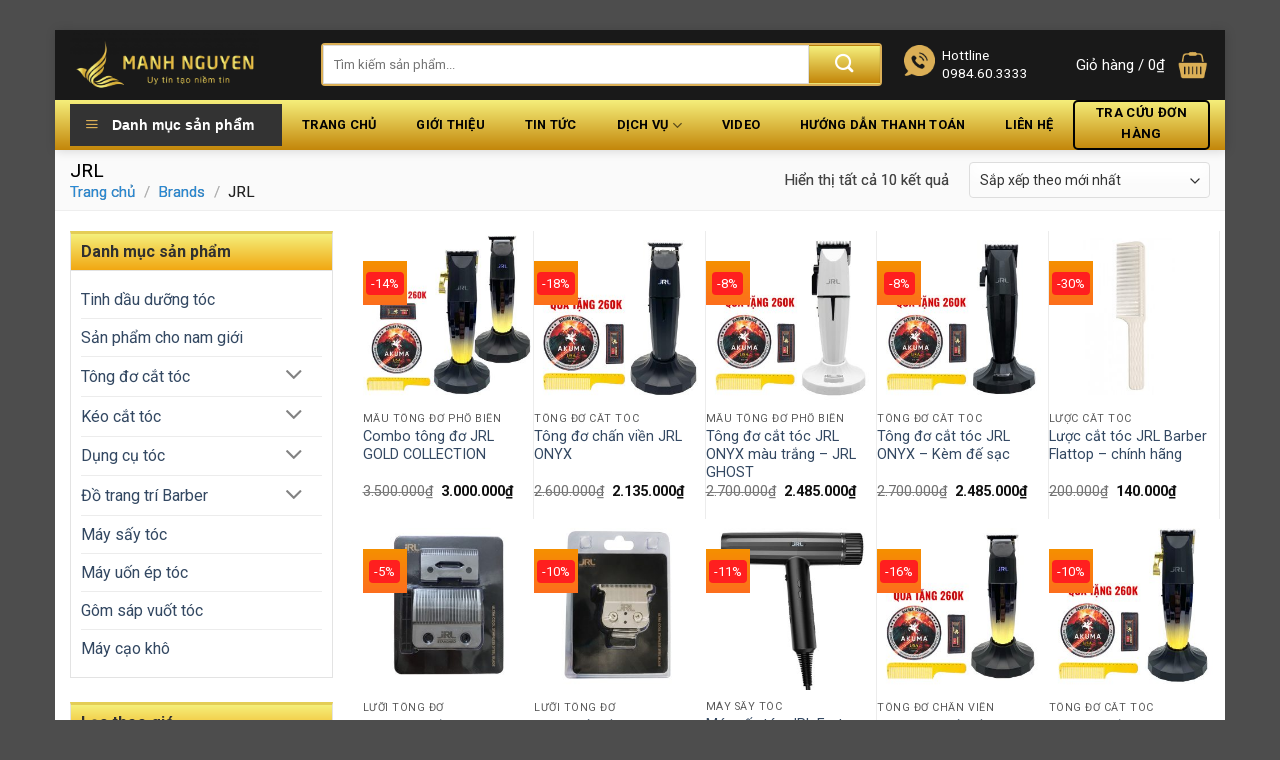

--- FILE ---
content_type: text/html; charset=UTF-8
request_url: https://manhnguyen.com/thuong-hieu/jrl/
body_size: 40143
content:
<!DOCTYPE html>
<html lang="vi" class="loading-site no-js">
<head>
	<meta charset="UTF-8" />
	<link rel="profile" href="http://gmpg.org/xfn/11" />
	<link rel="pingback" href="" />

	<script>(function(html){html.className = html.className.replace(/\bno-js\b/,'js')})(document.documentElement);</script>
<meta name='robots' content='index, follow, max-image-preview:large, max-snippet:-1, max-video-preview:-1' />
	<style>img:is([sizes="auto" i], [sizes^="auto," i]) { contain-intrinsic-size: 3000px 1500px }</style>
	
<!-- Google Tag Manager for WordPress by gtm4wp.com -->
<script data-cfasync="false" data-pagespeed-no-defer>
	var gtm4wp_datalayer_name = "dataLayer";
	var dataLayer = dataLayer || [];
</script>
<!-- End Google Tag Manager for WordPress by gtm4wp.com --><meta name="viewport" content="width=device-width, initial-scale=1" />
	<!-- This site is optimized with the Yoast SEO Premium plugin v23.8 (Yoast SEO v26.7) - https://yoast.com/wordpress/plugins/seo/ -->
	<title>JRL Archives - Mạnh Nguyễn - Chuyên dụng cụ ngành tóc</title>
	<link rel="canonical" href="https://manhnguyen.com/thuong-hieu/jrl/" />
	<meta property="og:locale" content="vi_VN" />
	<meta property="og:type" content="article" />
	<meta property="og:title" content="Lưu trữ JRL" />
	<meta property="og:url" content="https://manhnguyen.com/thuong-hieu/jrl/" />
	<meta property="og:site_name" content="Mạnh Nguyễn - Chuyên dụng cụ ngành tóc" />
	<meta name="twitter:card" content="summary_large_image" />
	<script type="application/ld+json" class="yoast-schema-graph">{"@context":"https://schema.org","@graph":[{"@type":"CollectionPage","@id":"https://manhnguyen.com/thuong-hieu/jrl/","url":"https://manhnguyen.com/thuong-hieu/jrl/","name":"JRL Archives - Mạnh Nguyễn - Chuyên dụng cụ ngành tóc","isPartOf":{"@id":"https://manhnguyen.com/#website"},"primaryImageOfPage":{"@id":"https://manhnguyen.com/thuong-hieu/jrl/#primaryimage"},"image":{"@id":"https://manhnguyen.com/thuong-hieu/jrl/#primaryimage"},"thumbnailUrl":"https://manhnguyen.com/wp-content/uploads/2025/09/z7024927159610_b0a43d9735f1f5a559709456cc12dfe7.jpg","breadcrumb":{"@id":"https://manhnguyen.com/thuong-hieu/jrl/#breadcrumb"},"inLanguage":"vi"},{"@type":"ImageObject","inLanguage":"vi","@id":"https://manhnguyen.com/thuong-hieu/jrl/#primaryimage","url":"https://manhnguyen.com/wp-content/uploads/2025/09/z7024927159610_b0a43d9735f1f5a559709456cc12dfe7.jpg","contentUrl":"https://manhnguyen.com/wp-content/uploads/2025/09/z7024927159610_b0a43d9735f1f5a559709456cc12dfe7.jpg","width":900,"height":900,"caption":"com-bo-tong-do-jrl-gold-collection"},{"@type":"BreadcrumbList","@id":"https://manhnguyen.com/thuong-hieu/jrl/#breadcrumb","itemListElement":[{"@type":"ListItem","position":1,"name":"Home","item":"https://manhnguyen.com/"},{"@type":"ListItem","position":2,"name":"JRL"}]},{"@type":"WebSite","@id":"https://manhnguyen.com/#website","url":"https://manhnguyen.com/","name":"Mạnh Nguyễn - Chuyên Dụng Cụ Ngành Tóc","description":"","potentialAction":[{"@type":"SearchAction","target":{"@type":"EntryPoint","urlTemplate":"https://manhnguyen.com/?s={search_term_string}"},"query-input":{"@type":"PropertyValueSpecification","valueRequired":true,"valueName":"search_term_string"}}],"inLanguage":"vi"}]}</script>
	<!-- / Yoast SEO Premium plugin. -->


<link rel='dns-prefetch' href='//use.fontawesome.com' />
<link rel='dns-prefetch' href='//fonts.googleapis.com' />
<link href='https://fonts.gstatic.com' crossorigin rel='preconnect' />
<link rel='prefetch' href='https://manhnguyen.com/wp-content/themes/flatsome/assets/js/flatsome.js?ver=e2eddd6c228105dac048' />
<link rel='prefetch' href='https://manhnguyen.com/wp-content/themes/flatsome/assets/js/chunk.slider.js?ver=3.20.2' />
<link rel='prefetch' href='https://manhnguyen.com/wp-content/themes/flatsome/assets/js/chunk.popups.js?ver=3.20.2' />
<link rel='prefetch' href='https://manhnguyen.com/wp-content/themes/flatsome/assets/js/chunk.tooltips.js?ver=3.20.2' />
<link rel='prefetch' href='https://manhnguyen.com/wp-content/themes/flatsome/assets/js/woocommerce.js?ver=1c9be63d628ff7c3ff4c' />
<link rel="alternate" type="application/rss+xml" title="Dòng thông tin Mạnh Nguyễn - Chuyên dụng cụ ngành tóc &raquo;" href="https://manhnguyen.com/feed/" />
<link rel="alternate" type="application/rss+xml" title="Mạnh Nguyễn - Chuyên dụng cụ ngành tóc &raquo; Dòng bình luận" href="https://manhnguyen.com/comments/feed/" />
<link rel="alternate" type="application/rss+xml" title="Nguồn cấp Mạnh Nguyễn - Chuyên dụng cụ ngành tóc &raquo; JRL Brand" href="https://manhnguyen.com/thuong-hieu/jrl/feed/" />
<script type="text/javascript">
/* <![CDATA[ */
window._wpemojiSettings = {"baseUrl":"https:\/\/s.w.org\/images\/core\/emoji\/16.0.1\/72x72\/","ext":".png","svgUrl":"https:\/\/s.w.org\/images\/core\/emoji\/16.0.1\/svg\/","svgExt":".svg","source":{"concatemoji":"https:\/\/manhnguyen.com\/wp-includes\/js\/wp-emoji-release.min.js?ver=6.8.3"}};
/*! This file is auto-generated */
!function(s,n){var o,i,e;function c(e){try{var t={supportTests:e,timestamp:(new Date).valueOf()};sessionStorage.setItem(o,JSON.stringify(t))}catch(e){}}function p(e,t,n){e.clearRect(0,0,e.canvas.width,e.canvas.height),e.fillText(t,0,0);var t=new Uint32Array(e.getImageData(0,0,e.canvas.width,e.canvas.height).data),a=(e.clearRect(0,0,e.canvas.width,e.canvas.height),e.fillText(n,0,0),new Uint32Array(e.getImageData(0,0,e.canvas.width,e.canvas.height).data));return t.every(function(e,t){return e===a[t]})}function u(e,t){e.clearRect(0,0,e.canvas.width,e.canvas.height),e.fillText(t,0,0);for(var n=e.getImageData(16,16,1,1),a=0;a<n.data.length;a++)if(0!==n.data[a])return!1;return!0}function f(e,t,n,a){switch(t){case"flag":return n(e,"\ud83c\udff3\ufe0f\u200d\u26a7\ufe0f","\ud83c\udff3\ufe0f\u200b\u26a7\ufe0f")?!1:!n(e,"\ud83c\udde8\ud83c\uddf6","\ud83c\udde8\u200b\ud83c\uddf6")&&!n(e,"\ud83c\udff4\udb40\udc67\udb40\udc62\udb40\udc65\udb40\udc6e\udb40\udc67\udb40\udc7f","\ud83c\udff4\u200b\udb40\udc67\u200b\udb40\udc62\u200b\udb40\udc65\u200b\udb40\udc6e\u200b\udb40\udc67\u200b\udb40\udc7f");case"emoji":return!a(e,"\ud83e\udedf")}return!1}function g(e,t,n,a){var r="undefined"!=typeof WorkerGlobalScope&&self instanceof WorkerGlobalScope?new OffscreenCanvas(300,150):s.createElement("canvas"),o=r.getContext("2d",{willReadFrequently:!0}),i=(o.textBaseline="top",o.font="600 32px Arial",{});return e.forEach(function(e){i[e]=t(o,e,n,a)}),i}function t(e){var t=s.createElement("script");t.src=e,t.defer=!0,s.head.appendChild(t)}"undefined"!=typeof Promise&&(o="wpEmojiSettingsSupports",i=["flag","emoji"],n.supports={everything:!0,everythingExceptFlag:!0},e=new Promise(function(e){s.addEventListener("DOMContentLoaded",e,{once:!0})}),new Promise(function(t){var n=function(){try{var e=JSON.parse(sessionStorage.getItem(o));if("object"==typeof e&&"number"==typeof e.timestamp&&(new Date).valueOf()<e.timestamp+604800&&"object"==typeof e.supportTests)return e.supportTests}catch(e){}return null}();if(!n){if("undefined"!=typeof Worker&&"undefined"!=typeof OffscreenCanvas&&"undefined"!=typeof URL&&URL.createObjectURL&&"undefined"!=typeof Blob)try{var e="postMessage("+g.toString()+"("+[JSON.stringify(i),f.toString(),p.toString(),u.toString()].join(",")+"));",a=new Blob([e],{type:"text/javascript"}),r=new Worker(URL.createObjectURL(a),{name:"wpTestEmojiSupports"});return void(r.onmessage=function(e){c(n=e.data),r.terminate(),t(n)})}catch(e){}c(n=g(i,f,p,u))}t(n)}).then(function(e){for(var t in e)n.supports[t]=e[t],n.supports.everything=n.supports.everything&&n.supports[t],"flag"!==t&&(n.supports.everythingExceptFlag=n.supports.everythingExceptFlag&&n.supports[t]);n.supports.everythingExceptFlag=n.supports.everythingExceptFlag&&!n.supports.flag,n.DOMReady=!1,n.readyCallback=function(){n.DOMReady=!0}}).then(function(){return e}).then(function(){var e;n.supports.everything||(n.readyCallback(),(e=n.source||{}).concatemoji?t(e.concatemoji):e.wpemoji&&e.twemoji&&(t(e.twemoji),t(e.wpemoji)))}))}((window,document),window._wpemojiSettings);
/* ]]> */
</script>
        <link id="woocommerce-notification-fonts" rel="preload" href="https://manhnguyen.com/wp-content/plugins/woocommerce-notification/fonts/icons-close.woff2" as="font" crossorigin>
        <link rel='stylesheet' id='woocommerce-notification-icons-close-css' href='https://manhnguyen.com/wp-content/plugins/woocommerce-notification/css/icons-close.min.css?ver=1.6.5' type='text/css' media='all' />
<link rel='stylesheet' id='woocommerce-notification-css' href='https://manhnguyen.com/wp-content/plugins/woocommerce-notification/css/woocommerce-notification.min.css?ver=1.6.5' type='text/css' media='all' />
<style id='woocommerce-notification-inline-css' type='text/css'>
#notify-close.default:before{color:#ffffff;}#notify-close.classic:before{color:#000000;}#message-purchased #notify-close.default{background-color:#000000;}#message-purchased .message-purchase-main{overflow:hidden}#message-purchased .wn-notification-image-wrapper{padding:0;}#message-purchased .wn-notification-message-container{padding-left:15px;}#message-purchased .wn-notification-image{border-radius:0px;}#message-purchased .message-purchase-main{background-color: #ffffff;color:#000000 !important;border-radius:0px;}#message-purchased .message-purchase-main .wn-notification-message-container,#message-purchased .message-purchase-main .wn-notification-message-container small,#message-purchased .wn-notification-message-container .wn-notification-atc &gt; i{color:#000000 !important;}#message-purchased .message-purchase-main .wn-notification-message-container a, #message-purchased .message-purchase-main .wn-notification-message-container span{color:##212121#2#21212112121 !important;}
</style>
<link rel='stylesheet' id='dashicons-css' href='https://manhnguyen.com/wp-includes/css/dashicons.min.css?ver=6.8.3' type='text/css' media='all' />
<link rel='stylesheet' id='menu-icons-extra-css' href='https://manhnguyen.com/wp-content/plugins/ot-flatsome-vertical-menu/libs/menu-icons/css/extra.min.css?ver=0.12.2' type='text/css' media='all' />
<style id='wp-emoji-styles-inline-css' type='text/css'>

	img.wp-smiley, img.emoji {
		display: inline !important;
		border: none !important;
		box-shadow: none !important;
		height: 1em !important;
		width: 1em !important;
		margin: 0 0.07em !important;
		vertical-align: -0.1em !important;
		background: none !important;
		padding: 0 !important;
	}
</style>
<style id='wp-block-library-inline-css' type='text/css'>
:root{--wp-admin-theme-color:#007cba;--wp-admin-theme-color--rgb:0,124,186;--wp-admin-theme-color-darker-10:#006ba1;--wp-admin-theme-color-darker-10--rgb:0,107,161;--wp-admin-theme-color-darker-20:#005a87;--wp-admin-theme-color-darker-20--rgb:0,90,135;--wp-admin-border-width-focus:2px;--wp-block-synced-color:#7a00df;--wp-block-synced-color--rgb:122,0,223;--wp-bound-block-color:var(--wp-block-synced-color)}@media (min-resolution:192dpi){:root{--wp-admin-border-width-focus:1.5px}}.wp-element-button{cursor:pointer}:root{--wp--preset--font-size--normal:16px;--wp--preset--font-size--huge:42px}:root .has-very-light-gray-background-color{background-color:#eee}:root .has-very-dark-gray-background-color{background-color:#313131}:root .has-very-light-gray-color{color:#eee}:root .has-very-dark-gray-color{color:#313131}:root .has-vivid-green-cyan-to-vivid-cyan-blue-gradient-background{background:linear-gradient(135deg,#00d084,#0693e3)}:root .has-purple-crush-gradient-background{background:linear-gradient(135deg,#34e2e4,#4721fb 50%,#ab1dfe)}:root .has-hazy-dawn-gradient-background{background:linear-gradient(135deg,#faaca8,#dad0ec)}:root .has-subdued-olive-gradient-background{background:linear-gradient(135deg,#fafae1,#67a671)}:root .has-atomic-cream-gradient-background{background:linear-gradient(135deg,#fdd79a,#004a59)}:root .has-nightshade-gradient-background{background:linear-gradient(135deg,#330968,#31cdcf)}:root .has-midnight-gradient-background{background:linear-gradient(135deg,#020381,#2874fc)}.has-regular-font-size{font-size:1em}.has-larger-font-size{font-size:2.625em}.has-normal-font-size{font-size:var(--wp--preset--font-size--normal)}.has-huge-font-size{font-size:var(--wp--preset--font-size--huge)}.has-text-align-center{text-align:center}.has-text-align-left{text-align:left}.has-text-align-right{text-align:right}#end-resizable-editor-section{display:none}.aligncenter{clear:both}.items-justified-left{justify-content:flex-start}.items-justified-center{justify-content:center}.items-justified-right{justify-content:flex-end}.items-justified-space-between{justify-content:space-between}.screen-reader-text{border:0;clip-path:inset(50%);height:1px;margin:-1px;overflow:hidden;padding:0;position:absolute;width:1px;word-wrap:normal!important}.screen-reader-text:focus{background-color:#ddd;clip-path:none;color:#444;display:block;font-size:1em;height:auto;left:5px;line-height:normal;padding:15px 23px 14px;text-decoration:none;top:5px;width:auto;z-index:100000}html :where(.has-border-color){border-style:solid}html :where([style*=border-top-color]){border-top-style:solid}html :where([style*=border-right-color]){border-right-style:solid}html :where([style*=border-bottom-color]){border-bottom-style:solid}html :where([style*=border-left-color]){border-left-style:solid}html :where([style*=border-width]){border-style:solid}html :where([style*=border-top-width]){border-top-style:solid}html :where([style*=border-right-width]){border-right-style:solid}html :where([style*=border-bottom-width]){border-bottom-style:solid}html :where([style*=border-left-width]){border-left-style:solid}html :where(img[class*=wp-image-]){height:auto;max-width:100%}:where(figure){margin:0 0 1em}html :where(.is-position-sticky){--wp-admin--admin-bar--position-offset:var(--wp-admin--admin-bar--height,0px)}@media screen and (max-width:600px){html :where(.is-position-sticky){--wp-admin--admin-bar--position-offset:0px}}
</style>
<link rel='stylesheet' id='contact-form-7-css' href='https://manhnguyen.com/wp-content/plugins/contact-form-7/includes/css/styles.css?ver=6.1.4' type='text/css' media='all' />
<link rel='stylesheet' id='magnific-popup-css' href='https://manhnguyen.com/wp-content/plugins/devvn-woocommerce-reviews/library/magnific-popup/magnific-popup.css?ver=1.6.41' type='text/css' media='all' />
<link rel='stylesheet' id='owl.carousel-css' href='https://manhnguyen.com/wp-content/plugins/devvn-woocommerce-reviews/library/owl/assets/owl.carousel.min.css?ver=1.6.41' type='text/css' media='all' />
<link rel='stylesheet' id='devvn-shortcode-reviews-style-css' href='https://manhnguyen.com/wp-content/plugins/devvn-woocommerce-reviews/css/devvn-shortcode-reviews.css?ver=1.6.41' type='text/css' media='all' />
<link rel='stylesheet' id='ot-vertical-menu-css-css' href='https://manhnguyen.com/wp-content/plugins/ot-flatsome-vertical-menu/assets/css/style.css?ver=1.2.3' type='text/css' media='all' />
<link rel='stylesheet' id='woo-nhanh-mh-css' href='https://manhnguyen.com/wp-content/plugins/woo-nhanh-mh/public/css/woo-nhanh-mh-public.css?ver=1.0.0' type='text/css' media='all' />
<link rel='stylesheet' id='woo-title-limit-css' href='https://manhnguyen.com/wp-content/plugins/woo-title-limit/public/css/woo-title-limit-public.css?ver=2.0.6' type='text/css' media='all' />
<link rel='stylesheet' id='woof-css' href='https://manhnguyen.com/wp-content/plugins/woocommerce-products-filter/css/front.css?ver=6.8.3' type='text/css' media='all' />
<link rel='stylesheet' id='chosen-drop-down-css' href='https://manhnguyen.com/wp-content/plugins/woocommerce-products-filter/js/chosen/chosen.min.css?ver=6.8.3' type='text/css' media='all' />
<link rel='stylesheet' id='icheck-jquery-color-css' href='https://manhnguyen.com/wp-content/plugins/woocommerce-products-filter/js/icheck/skins/flat/green.css?ver=6.8.3' type='text/css' media='all' />
<style id='woocommerce-inline-inline-css' type='text/css'>
.woocommerce form .form-row .required { visibility: visible; }
</style>
<link rel='stylesheet' id='pwb-styles-frontend-css' href='https://manhnguyen.com/wp-content/plugins/perfect-woocommerce-brands/build/frontend/css/style.css?ver=3.6.8' type='text/css' media='all' />
<link rel='stylesheet' id='flatsome-swatches-frontend-css' href='https://manhnguyen.com/wp-content/themes/flatsome/assets/css/extensions/flatsome-swatches-frontend.css?ver=3.20.2' type='text/css' media='all' />
<link rel='stylesheet' id='bfa-font-awesome-css' href='https://use.fontawesome.com/releases/v5.15.4/css/all.css?ver=2.0.3' type='text/css' media='all' />
<link rel='stylesheet' id='bfa-font-awesome-v4-shim-css' href='https://use.fontawesome.com/releases/v5.15.4/css/v4-shims.css?ver=2.0.3' type='text/css' media='all' />
<style id='bfa-font-awesome-v4-shim-inline-css' type='text/css'>

			@font-face {
				font-family: 'FontAwesome';
				src: url('https://use.fontawesome.com/releases/v5.15.4/webfonts/fa-brands-400.eot'),
				url('https://use.fontawesome.com/releases/v5.15.4/webfonts/fa-brands-400.eot?#iefix') format('embedded-opentype'),
				url('https://use.fontawesome.com/releases/v5.15.4/webfonts/fa-brands-400.woff2') format('woff2'),
				url('https://use.fontawesome.com/releases/v5.15.4/webfonts/fa-brands-400.woff') format('woff'),
				url('https://use.fontawesome.com/releases/v5.15.4/webfonts/fa-brands-400.ttf') format('truetype'),
				url('https://use.fontawesome.com/releases/v5.15.4/webfonts/fa-brands-400.svg#fontawesome') format('svg');
			}

			@font-face {
				font-family: 'FontAwesome';
				src: url('https://use.fontawesome.com/releases/v5.15.4/webfonts/fa-solid-900.eot'),
				url('https://use.fontawesome.com/releases/v5.15.4/webfonts/fa-solid-900.eot?#iefix') format('embedded-opentype'),
				url('https://use.fontawesome.com/releases/v5.15.4/webfonts/fa-solid-900.woff2') format('woff2'),
				url('https://use.fontawesome.com/releases/v5.15.4/webfonts/fa-solid-900.woff') format('woff'),
				url('https://use.fontawesome.com/releases/v5.15.4/webfonts/fa-solid-900.ttf') format('truetype'),
				url('https://use.fontawesome.com/releases/v5.15.4/webfonts/fa-solid-900.svg#fontawesome') format('svg');
			}

			@font-face {
				font-family: 'FontAwesome';
				src: url('https://use.fontawesome.com/releases/v5.15.4/webfonts/fa-regular-400.eot'),
				url('https://use.fontawesome.com/releases/v5.15.4/webfonts/fa-regular-400.eot?#iefix') format('embedded-opentype'),
				url('https://use.fontawesome.com/releases/v5.15.4/webfonts/fa-regular-400.woff2') format('woff2'),
				url('https://use.fontawesome.com/releases/v5.15.4/webfonts/fa-regular-400.woff') format('woff'),
				url('https://use.fontawesome.com/releases/v5.15.4/webfonts/fa-regular-400.ttf') format('truetype'),
				url('https://use.fontawesome.com/releases/v5.15.4/webfonts/fa-regular-400.svg#fontawesome') format('svg');
				unicode-range: U+F004-F005,U+F007,U+F017,U+F022,U+F024,U+F02E,U+F03E,U+F044,U+F057-F059,U+F06E,U+F070,U+F075,U+F07B-F07C,U+F080,U+F086,U+F089,U+F094,U+F09D,U+F0A0,U+F0A4-F0A7,U+F0C5,U+F0C7-F0C8,U+F0E0,U+F0EB,U+F0F3,U+F0F8,U+F0FE,U+F111,U+F118-F11A,U+F11C,U+F133,U+F144,U+F146,U+F14A,U+F14D-F14E,U+F150-F152,U+F15B-F15C,U+F164-F165,U+F185-F186,U+F191-F192,U+F1AD,U+F1C1-F1C9,U+F1CD,U+F1D8,U+F1E3,U+F1EA,U+F1F6,U+F1F9,U+F20A,U+F247-F249,U+F24D,U+F254-F25B,U+F25D,U+F267,U+F271-F274,U+F279,U+F28B,U+F28D,U+F2B5-F2B6,U+F2B9,U+F2BB,U+F2BD,U+F2C1-F2C2,U+F2D0,U+F2D2,U+F2DC,U+F2ED,U+F328,U+F358-F35B,U+F3A5,U+F3D1,U+F410,U+F4AD;
			}
		
</style>
<link rel='stylesheet' id='flatsome-main-css' href='https://manhnguyen.com/wp-content/themes/flatsome/assets/css/flatsome.css?ver=3.20.2' type='text/css' media='all' />
<style id='flatsome-main-inline-css' type='text/css'>
@font-face {
				font-family: "fl-icons";
				font-display: block;
				src: url(https://manhnguyen.com/wp-content/themes/flatsome/assets/css/icons/fl-icons.eot?v=3.20.2);
				src:
					url(https://manhnguyen.com/wp-content/themes/flatsome/assets/css/icons/fl-icons.eot#iefix?v=3.20.2) format("embedded-opentype"),
					url(https://manhnguyen.com/wp-content/themes/flatsome/assets/css/icons/fl-icons.woff2?v=3.20.2) format("woff2"),
					url(https://manhnguyen.com/wp-content/themes/flatsome/assets/css/icons/fl-icons.ttf?v=3.20.2) format("truetype"),
					url(https://manhnguyen.com/wp-content/themes/flatsome/assets/css/icons/fl-icons.woff?v=3.20.2) format("woff"),
					url(https://manhnguyen.com/wp-content/themes/flatsome/assets/css/icons/fl-icons.svg?v=3.20.2#fl-icons) format("svg");
			}
</style>
<link rel='stylesheet' id='flatsome-shop-css' href='https://manhnguyen.com/wp-content/themes/flatsome/assets/css/flatsome-shop.css?ver=3.20.2' type='text/css' media='all' />
<link rel='stylesheet' id='flatsome-style-css' href='https://manhnguyen.com/wp-content/themes/ban-hang/style.css?ver=3.0' type='text/css' media='all' />
<link rel='stylesheet' id='flatsome-googlefonts-css' href='//fonts.googleapis.com/css?family=Roboto%3Aregular%2C700%2Cregular%2C700%7CDancing+Script%3Aregular%2Cregular&#038;display=swap&#038;ver=3.9' type='text/css' media='all' />
<script type="text/javascript" src="https://manhnguyen.com/wp-includes/js/jquery/jquery.min.js?ver=3.7.1" id="jquery-core-js"></script>
<script type="text/javascript" src="https://manhnguyen.com/wp-includes/js/jquery/jquery-migrate.min.js?ver=3.4.1" id="jquery-migrate-js"></script>
<script type="text/javascript" src="https://manhnguyen.com/wp-content/plugins/woo-nhanh-mh/public/js/woo-nhanh-mh-public.js?ver=1.0.0" id="woo-nhanh-mh-js"></script>
<script type="text/javascript" src="https://manhnguyen.com/wp-content/plugins/woo-title-limit/public/js/woo-title-limit-public.js?ver=2.0.6" id="woo-title-limit-js"></script>
<script type="text/javascript" src="https://manhnguyen.com/wp-content/plugins/woocommerce/assets/js/jquery-blockui/jquery.blockUI.min.js?ver=2.7.0-wc.10.4.3" id="wc-jquery-blockui-js" data-wp-strategy="defer"></script>
<script type="text/javascript" id="wc-add-to-cart-js-extra">
/* <![CDATA[ */
var wc_add_to_cart_params = {"ajax_url":"\/wp-admin\/admin-ajax.php","wc_ajax_url":"\/?wc-ajax=%%endpoint%%","i18n_view_cart":"Xem gi\u1ecf h\u00e0ng","cart_url":"https:\/\/manhnguyen.com\/gio-hang\/","is_cart":"","cart_redirect_after_add":"yes"};
/* ]]> */
</script>
<script type="text/javascript" src="https://manhnguyen.com/wp-content/plugins/woocommerce/assets/js/frontend/add-to-cart.min.js?ver=10.4.3" id="wc-add-to-cart-js" defer="defer" data-wp-strategy="defer"></script>
<script type="text/javascript" src="https://manhnguyen.com/wp-content/plugins/woocommerce/assets/js/js-cookie/js.cookie.min.js?ver=2.1.4-wc.10.4.3" id="wc-js-cookie-js" data-wp-strategy="defer"></script>
<link rel="https://api.w.org/" href="https://manhnguyen.com/wp-json/" /><link rel="alternate" title="JSON" type="application/json" href="https://manhnguyen.com/wp-json/wp/v2/pwb-brand/1060" /><link rel="EditURI" type="application/rsd+xml" title="RSD" href="https://manhnguyen.com/xmlrpc.php?rsd" />
<meta name="generator" content="WordPress 6.8.3" />
<meta name="generator" content="WooCommerce 10.4.3" />

<!-- Google Tag Manager for WordPress by gtm4wp.com -->
<!-- GTM Container placement set to off -->
<script data-cfasync="false" data-pagespeed-no-defer>
	var dataLayer_content = {"pagePostType":"product","pagePostType2":"tax-product","pageCategory":[]};
	dataLayer.push( dataLayer_content );
</script>
<script data-cfasync="false" data-pagespeed-no-defer>
	console.warn && console.warn("[GTM4WP] Google Tag Manager container code placement set to OFF !!!");
	console.warn && console.warn("[GTM4WP] Data layer codes are active but GTM container must be loaded using custom coding !!!");
</script>
<!-- End Google Tag Manager for WordPress by gtm4wp.com --><!-- Google Tag Manager -->
<script>(function(w,d,s,l,i){w[l]=w[l]||[];w[l].push({'gtm.start':
new Date().getTime(),event:'gtm.js'});var f=d.getElementsByTagName(s)[0],
j=d.createElement(s),dl=l!='dataLayer'?'&l='+l:'';j.async=true;j.src=
'https://www.googletagmanager.com/gtm.js?id='+i+dl;f.parentNode.insertBefore(j,f);
})(window,document,'script','dataLayer','GTM-5J25QNBK');</script>
<!-- End Google Tag Manager -->	<noscript><style>.woocommerce-product-gallery{ opacity: 1 !important; }</style></noscript>
	<link rel="icon" href="https://manhnguyen.com/wp-content/uploads/2023/07/cropped-manh-nguyen-chuyen-dung-cu-nganh-toc-logo-32x32.png" sizes="32x32" />
<link rel="icon" href="https://manhnguyen.com/wp-content/uploads/2023/07/cropped-manh-nguyen-chuyen-dung-cu-nganh-toc-logo-192x192.png" sizes="192x192" />
<link rel="apple-touch-icon" href="https://manhnguyen.com/wp-content/uploads/2023/07/cropped-manh-nguyen-chuyen-dung-cu-nganh-toc-logo-180x180.png" />
<meta name="msapplication-TileImage" content="https://manhnguyen.com/wp-content/uploads/2023/07/cropped-manh-nguyen-chuyen-dung-cu-nganh-toc-logo-270x270.png" />
<style id="custom-css" type="text/css">:root {--primary-color: #dbaf56;--fs-color-primary: #dbaf56;--fs-color-secondary: #0a0a0a;--fs-color-success: #d49f35;--fs-color-alert: #333333;--fs-color-base: #303030;--fs-experimental-link-color: #334862;--fs-experimental-link-color-hover: #111;}.tooltipster-base {--tooltip-color: #fff;--tooltip-bg-color: #000;}.off-canvas-right .mfp-content, .off-canvas-left .mfp-content {--drawer-width: 300px;}.off-canvas .mfp-content.off-canvas-cart {--drawer-width: 360px;}.container-width, .full-width .ubermenu-nav, .container, .row{max-width: 1310px}.row.row-collapse{max-width: 1280px}.row.row-small{max-width: 1302.5px}.row.row-large{max-width: 1340px}.header-main{height: 70px}#logo img{max-height: 70px}#logo{width:221px;}#logo img{padding:2px 0;}.header-bottom{min-height: 40px}.header-top{min-height: 30px}.transparent .header-main{height: 30px}.transparent #logo img{max-height: 30px}.has-transparent + .page-title:first-of-type,.has-transparent + #main > .page-title,.has-transparent + #main > div > .page-title,.has-transparent + #main .page-header-wrapper:first-of-type .page-title{padding-top: 80px;}.header.show-on-scroll,.stuck .header-main{height:55px!important}.stuck #logo img{max-height: 55px!important}.search-form{ width: 61%;}.header-bg-color {background-color: rgba(0,0,0,0.9)}.header-bottom {background-color: #dbaf56}.header-main .nav > li > a{line-height: 16px }.stuck .header-main .nav > li > a{line-height: 5px }.header-bottom-nav > li > a{line-height: 16px }@media (max-width: 549px) {.header-main{height: 70px}#logo img{max-height: 70px}}.nav-dropdown{font-size:100%}h1,h2,h3,h4,h5,h6,.heading-font{color: #0a0a0a;}body{font-size: 100%;}@media screen and (max-width: 549px){body{font-size: 100%;}}body{font-family: Roboto, sans-serif;}body {font-weight: 400;font-style: normal;}.nav > li > a {font-family: Roboto, sans-serif;}.mobile-sidebar-levels-2 .nav > li > ul > li > a {font-family: Roboto, sans-serif;}.nav > li > a,.mobile-sidebar-levels-2 .nav > li > ul > li > a {font-weight: 700;font-style: normal;}h1,h2,h3,h4,h5,h6,.heading-font, .off-canvas-center .nav-sidebar.nav-vertical > li > a{font-family: Roboto, sans-serif;}h1,h2,h3,h4,h5,h6,.heading-font,.banner h1,.banner h2 {font-weight: 700;font-style: normal;}.alt-font{font-family: "Dancing Script", sans-serif;}.alt-font {font-weight: 400!important;font-style: normal!important;}.header:not(.transparent) .header-nav-main.nav > li > a {color: #020202;}.header:not(.transparent) .header-nav-main.nav > li > a:hover,.header:not(.transparent) .header-nav-main.nav > li.active > a,.header:not(.transparent) .header-nav-main.nav > li.current > a,.header:not(.transparent) .header-nav-main.nav > li > a.active,.header:not(.transparent) .header-nav-main.nav > li > a.current{color: #dbaf56;}.header-nav-main.nav-line-bottom > li > a:before,.header-nav-main.nav-line-grow > li > a:before,.header-nav-main.nav-line > li > a:before,.header-nav-main.nav-box > li > a:hover,.header-nav-main.nav-box > li.active > a,.header-nav-main.nav-pills > li > a:hover,.header-nav-main.nav-pills > li.active > a{color:#FFF!important;background-color: #dbaf56;}.header:not(.transparent) .header-bottom-nav.nav > li > a{color: #020202;}.header:not(.transparent) .header-bottom-nav.nav > li > a:hover,.header:not(.transparent) .header-bottom-nav.nav > li.active > a,.header:not(.transparent) .header-bottom-nav.nav > li.current > a,.header:not(.transparent) .header-bottom-nav.nav > li > a.active,.header:not(.transparent) .header-bottom-nav.nav > li > a.current{color: #dbaf56;}.header-bottom-nav.nav-line-bottom > li > a:before,.header-bottom-nav.nav-line-grow > li > a:before,.header-bottom-nav.nav-line > li > a:before,.header-bottom-nav.nav-box > li > a:hover,.header-bottom-nav.nav-box > li.active > a,.header-bottom-nav.nav-pills > li > a:hover,.header-bottom-nav.nav-pills > li.active > a{color:#FFF!important;background-color: #dbaf56;}.has-equal-box-heights .box-image {padding-top: 100%;}@media screen and (min-width: 550px){.products .box-vertical .box-image{min-width: 300px!important;width: 300px!important;}}.page-title-small + main .product-container > .row{padding-top:0;}.nav-vertical-fly-out > li + li {border-top-width: 1px; border-top-style: solid;}/* Custom CSS */#wide-nav>.flex-row>.flex-left{width:12.5%;min-width:212px;max-width:212px;margin-right:0}#mega-menu-title{font-size:14px;background:#333333}#mega_menu>li>a{color:#3d3d3d;padding:7.2px 15px}#mega_menu>li+li{border-top:none}#mega_menu>li:hover>a{background:#d0d0d0;color:#dbaf56}.category-row .cloud-tag ul{margin:0}.category-row .cloud-tag ul li a:hover{color:#326e51}.category-row .cloud-tag ul li a{border:1px solid #c5c5c5;border-radius:4px;font-size:13px;padding:5px;margin-right:5px;color:#4e4e4e}.cloud-tag{padding:0 10px}.category-row .row-collapse{background:#fff;border:1px solid #ececec;border-bottom-left-radius:4px;border-bottom-right-radius:4px;border-top:none}.category-row .cloud-tag ul li{margin:0 0 12px;list-style:none;float:left;display:inline-block}#mega_menu>li>ul.sub-menu{position:absolute;overflow:hidden;top:1px;width:625px;height:402px;background:#fff;padding:10px 20px;border:1px solid #ff6f0f;min-height:334px;margin:0;box-shadow:0 0 0 grey}#mega_menu ul.sub-menu>li.menu-cha a{font-weight:700}#mega_menu ul.sub-menu>li{width:32.5%;vertical-align:top;margin-bottom:0;position:relative;display:inline-block;z-index:6}#mega_menu li .sub-menu a{padding:4px 0;display:block;font-size:13px}#mega_menu ul.sub-menu>li:hover>a{background:0 0;color:#f60}#mega_menu ul.sub-menu>li .sub-menu{display:block;border-left:0}#mega_menu ul.sub-menu>li .sub-menu li{display:block;width:100%}#mega_menu ul.sub-menu>li.sp-ban-chay>a{border:1px solid #7a9c59;padding:4px 14px;display:inline-block;margin-bottom:10px;border-radius:4px;color:green}#mega_menu ul.sub-menu>li.sp-mua-nhieu>a{border:1px solid #00b9eb;padding:4px 14px;display:inline-block;margin-bottom:10px;border-radius:4px;color:#00a9d6}#mega_menu ul.sub-menu>li.giam-gia-hot-nhat>a{border:1px solid red;padding:4px 14px;display:inline-block;margin-bottom:10px;border-radius:4px;color:red}.section-title-container,.slider-row .cot2 .large-3 .img{margin-bottom:0}.header-block .icon-box .icon-box-text{padding-left:5px}.header-block .icon-box .icon-box-text p{line-height:18px;padding-top:6px}.searchform-wrapper{border:2px solid #dbaf56;border-radius:4px}.image-icon img{max-width:35px;min-width:100%}.header-bottom .nav li a:hover{background:#020202}.header-bottom-nav #mega_menu li{border-right:0}.header-bottom .nav li a{padding-left:20px;padding-right:20px}.header-bottom .nav li{margin:0}.account-link .image-icon img{border:2px solid #326e51}.account-link span,.header-cart-link span{text-transform:none;font-size:15px;font-weight:400;letter-spacing:0;color:#ffffff}.search-field{box-shadow:0 0 0 gray!important;font-size:13px!important;height:39px!important}.searchform .button.icon{background: -webkit-linear-gradient(top,#f5ef7b,#c3860a)!important;width:71px}.header-bottom .nav li.deal-hap-dan a:after{position:absolute;content:'';background-image:url(https://hasaki.vn/images/graphics/new-tag.png);background-repeat:no-repeat;background-position:center;width:35px;height:173px;left:98px;top:-70px;z-index:99999;background-size:contain}.search_categories{background-color:#f4f4f4;border:0}.header-nav .header-button-1{border-right:0}.header-nav .header-button-1 .header-button a:hover{border:2px solid #fff}.slider-row .cot2 .large-3{border-bottom:1px solid #ddd;border-left:1px solid #ddd;flex-basis:27%;max-width:27%}.slider-row .cot2 .large-9{flex-basis:73%;max-width:73%;border-bottom:1px solid #ddd}#mega_menu{padding-top:1px}.category-row .cot2{flex-basis:83.4%;max-width:83.4%}.slider-row .cot1 .slider-row .cot2{flex-basis:62%;max-width:62%;padding:0 .8px!important;border-right:1px solid #326e51}.slider-row .flickity-page-dots .dot{border:1px solid #326e51;opacity:1;background:#fff}.icon-box-center .icon-box-img{margin:0 auto}.slider-row .cot3 .section-title-container .section-title{margin-top:10px}.slider-row .cot3 .icon-box{border-top:1px solid #326e51;padding-top:10px}.slider-row .cot3 .medium-6 .icon-box{border-top:0;padding-top:0}.slider-row .cot3 .medium-6 .icon-box .icon-box-img{padding-top:15px}.slider-row .cot3 .icon-box .icon-box-text p{color:#326e51;line-height:15px;margin-top:7px}.slider-row .cot3 .col-inner .col-inner{padding:0}.slider-row .cot3 .icon-box .icon-box-text{padding-left:5px}.slider-row .cot3 .col-inner{padding:10px}.slider-row .cot2{flex-basis:66.8%;max-width:66.8%}.slider-row .cot3{background:#fff;flex-basis:16.6%;max-width:16.6%;padding:0 .8px!important;border-right:1px solid #ddd;border-bottom:1px solid #ddd;border-left:1px solid #ddd}.category-row .tieu-de-row,.thuong-hieu .row-thuong-hieu{border-left:1px solid #ececec;border-right:1px solid #ececec}.section-title-normal span{position: relative;background: -webkit-linear-gradient(top,#f5ef7b,#c3860a)!important;}.section-title-normal{margin-bottom:0;border-bottom:1px solid #c1963f;background:#fff}.row-sp .box.product-small{border-right:1px solid #ececec}.section-title a{display:block;padding:4px 8px;margin-left:auto;border:1px solid #ececec;margin-right:10px;border-radius:4px;font-size:14px;font-weight:400}.single-product .is-divider{display:none}.single-product .cart{margin-bottom:0;display:inline-block;float:left;margin-right:12px}.single-product .thong-bao p{margin-bottom:5px}.product-summary .quantity{margin-bottom:0;margin-right:10px}.product_list_widget li{color:gray}.product_list_widget .star-rating{display:none}.product_list_widget li ins span{color:red;font-size:15px;font-weight:400}.product_list_widget li del span{font-size:14px;color:gray}.product_list_widget li a{height:43px;overflow:hidden}.single-product .large-9{padding-right:20px}.product_list_widget .product-title{font-size:13px;color:#434343}.single-product .thong-bao{margin-bottom:20px;background:#fafafa;padding:10px;color:#464646;font-size:14px}.quantity+.button{margin-right:0;font-size:16px;border-radius:4px;background:#326e51;text-transform:none;padding:.5px 26px}.single-product .product-main .badge-container .badge-inner{background:0 0}.single-product .product-main .badge-container span{background:red;padding:5px 12px;color:#fff;font-size:15px;font-weight:400;border-radius:5px}.single-product .product-main .badge-container{margin:-10px 5px 5px}.single-product .product_meta{clear:both;margin-bottom:5px}a.devvn_buy_now_style:hover{background:#eb5e00}a.devvn_buy_now_style{margin-bottom:0;padding:10px 0;width:165px;display:inline-block;background:#f60;text-transform:none;font-size:16px}.single-product .product-info .price,.single-product .product-info .price del span{font-size:14px;color:gray}.single-product .product-info .price ins span{font-size:19px;color:Red;font-weight:500}.flickity-prev-next-button.previous svg{border-radius:5px;background:gray;fill:#fff;color:#fff;width:30px;height:50px}.cham-soc-da-mat .tieu-de-row h2 a{color:#020202!important}.row-sp .flickity-prev-next-button.next svg{background:gray;fill:#fff;color:#fff;width:30px;height:50px;border-radius:5px}.category-row .section-title a{background:#ff9f1b;color:#fff;font-size:14px}.category-row .section-title-normal span{text-transform:none;color:#ffffff;font-weight:400;background-color: #dbaf56;position:relative;}.thuong-hieu .section-title-normal span{margin-right:15px;border-bottom:0 solid rgba(0,0,0,.1);margin-bottom:0;font-size:15px;color:#020202;padding:8px 10px}.row-sp .product-small .pwb-brands-in-loop img{max-width:75px}.thuong-hieu .section-title-normal{margin-bottom:0;border-bottom:1px solid #ececec;background:#fff}.thuong-hieu .row-thuong-hieu{background:#ededed;padding-top:15px;border-bottom:1px solid #ececec;max-width:1280px}.thuong-hieu .col .col-inner{border:1px solid #ececec;background:#fff}.row-sp .product-small .box-text{padding:10px 10px 20px}.category-row .tieu-de-row .clearboth{clear:both}.category-row .tieu-de-row .right ul li{margin-bottom:0;float:left;list-style:none}.category-row .tieu-de-row .right ul li a:hover{color:#326e51}.category-row .tieu-de-row .right ul li a{display: inline-block;vertical-align: middle;font-size: 14px;color: #288ad6;padding: 14px 0px}.category-row .tieu-de-row .right ul{display:inline-block;margin-bottom:0}.category-row .tieu-de-row .right{width:75%;float:right;text-align:right;padding-right:15px}.category-row .tieu-de-row .left{width:25%;float:left;padding-left:15px;display:inline-block}.cham-soc-co-the .tieu-de-row h2 a{color:#326e51!important}.cham-soc-co-the .tieu-de-row{height:44px;display:inline-block;width:100%;background:#fff;border-top:3px solid #326e51!important}.goi-y .col{padding:0 3.8px 9.6px}.goi-y .section-title-center span{font-size:16px}.goi-y .section-title-center{margin-bottom:17px}.spa .tieu-de-row{height:44px;display:inline-block;width:100%;background:#fff;border-top:3px solid #1e9b2b!important}.spa .tieu-de-row h2 a{color:#1e9b2b!important}.category-row .tieu-de-row h2 a{color:#f69}.category-row .tieu-de-row h2{margin-bottom:0;font-size:16px;line-height:41px;text-transform:uppercase;color:#f69!important}.category-row .tieu-de-row{border-bottom:1px solid #ececec;height:44px;display:inline-block;width:100%;background:#fff;}.thuong-hieu .medium-3{padding-bottom:15px;flex-basis:12.5%;max-width:12.5%}.row-sp .product-small .box-text .category{font-size:12px;color:#000;letter-spacing:0}.row-sp .product-small .box-text .product-title a{margin-top:5px;margin-bottom:9px;font-size:13px;color:#000000!important;line-height:20px}.row-sp .product-small .box-text .price ins span{color:#ff0000;font-size:18px;font-weight:500}.row-sp .product-small .box-text .price,.row-sp .product-small .box-text .price del span{color:#000;font-size:14px;font-weight:400}.row-sp .badge-container .badge-inner{background:0 0!important}.row-sp .badge-container .badge-inner span{background:#ff1f1f;padding:4px 5px;border-radius:4px;font-size:13px;font-weight:400}.row-sp .badge-container{margin:10px}.row-sp .product-small{background:#fff}.category-row .cot1,.slider-row .cot1{flex-basis:16.6%;max-width:16.6%}.category-row .section-title-container{margin-top:0}.category-row .section-title-normal{margin-bottom:0;border-bottom:none;border-top:none;background:#fff}.footer-section .row1,.page-title{border-bottom:1px solid #eee}.footer-section .row1{margin-bottom:20px}.footer-section .col{padding-bottom:0}.footer-secondary{padding:0}.absolute-footer{font-size:12px;background:#fcfcfc;border-top:1px solid #eee;color:#989898!important}.breadcrumbs a{color:#288ad6}.archive .woocommerce-ordering select{font-size:14px;border-radius:4px}.archive .woocommerce-result-count{font-size:15px;color:#434343;font-weight:400}.footer-section h4{margin-bottom:15px;font-size:15px}.breadcrumbs{font-weight:400;text-transform:none}.breadcrumbs a:hover{color:#326e51}.widget .tieu-chi-sidebar .icon-box .icon-box-text{padding-left:5px;font-size:15px;line-height:18px;padding-top:7px}.single-product .product-main .large-6,.single-product .product-main .large-6 .large-10{padding-left:0}.product-main{padding:0;margin-left:-10px}.archive .title-overlay{background-color:#eee}.archive .page-title-inner{padding-top:0}.archive .shop-page-title{background:#fafafa;margin-bottom:0;font-weight:400;font-size:19px;color:#000;text-shadow:0 0 0 gray}.product-footer .woocommerce-tab ul li a,.product-tabs li a{padding-left:15px;padding-right:15px}.single-product .product .large-9{flex-basis:75%;max-width:75%}.product-footer .woocommerce-tab ul li{margin:0}.tab-panels{border:1px solid #e3e3e3!important;padding:15px!important;border-top:0!important}.tab-panels .entry-content p{margin-bottom:8px}.widget .tieu-chi-sidebar p,.woof_container{margin-bottom:0}.sticky-add-to-cart__product .product-title-small{margin-right:10px;max-width:310px;line-height:19px}.single-product .product-main .flickity-button{display:none}.sticky-add-to-cart--active{background-color:#ffffff}.tab-panels .entry-content{font-size:14px}.product-tabs li{margin:0;border-right:1px solid #e3e3e3}.single-product .related .large-columns-5,.widget .tieu-chi-sidebar{margin-left:0!important;margin-right:0!important}.product-gallery-slider img,.product-tabs{border:1px solid #e3e3e3}.social-icons a{border:1px solid #d7d7d7!important}.image-tools a{border:1px solid #d6d6d6!important}.widget .tieu-chi-sidebar a{display:block;width:100%;text-align:cn;text-align:center;font-size:13px;background:#f1f1f1;padding:7px 10px}.widget .tieu-chi-sidebar .icon-box{padding-bottom:15px}.widget .tieu-chi-sidebar .col{padding:10px}.widget-title{text-transform:none!important;letter-spacing:0!important;padding:10px;display:block;border-bottom:1px solid #e3e3e3}#wpcomm .wpdiscuz-form-bottom-bar,#wpcomm .wpdiscuz-form-top-bar,#wpcomm .wpdiscuz-front-actions,.blog-archive .large-9 .badge,.is-divider,.widget .is-divider{display:none}ul.product_list_widget li+li{border-top:1px solid #e3e3e3}.single-product .related .product-section-title{margin-bottom:0;border-bottom:1px solid #ececec;letter-spacing:0;text-transform:none;font-size:19px;padding:10px}.single-product .row-sp .product-small .box-text .product-title{height:40px}.single-product .row-sp .product-small .box-text .product-title a{height:39px;overflow:hidden}.single-product .flickity-prev-next-button.previous svg,.single-product .row-sp .flickity-prev-next-button.next svg{background:0 0;color:#000}.single-product .large-columns-5 .col{padding-left:0!important;padding-right:0!important;padding-bottom:0!important}.single-product .related{border:1px solid #ececec}.devvn-popup-title,.popup-customer-info-group .devvn-order-btn{background:#326e51}.recent-blog-posts-li .badge-inner{border-radius:99%}.recent-blog-posts-li{padding:0 10px}.blog-single .entry-header-text,.woof_container{padding-bottom:0}.recent-blog-posts a{font-size:13px}.widget{border:1px solid #e3e3e3;border-top:3px solid #326e51}.block_widget{margin-top:15px}.single-product #product-sidebar{flex-basis:20%;max-width:20%;padding-left:0}.single-product .content-row .large-9{border-right:0!important}.single-product .product-info .product-title{margin-top:5px;font-size:18px;color:#303030;font-weight:500}.single-product .product-info .pwb-single-product-brands a img{max-width:75px}.single-product .product-info{padding:0}.footer-section ul li{font-size:14px!important}.single-product .page-title-inner{position:relative;padding-top:0;min-height:40px}.archive .row-sp .box.product-small{border:1px solid #ececec}.archive .category-page-row{padding-top:20px}.widget_categories ul li{padding-left:10px;font-size:13px}.chosen-container-single .chosen-single{height:35px!important}.woof_list_checkbox li div{margin-top:0}.woof_submit_search_form{font-size:15px;text-transform:none;font-weight:400;width:100%;border-radius:4px}.blog-single .large-9{padding-right:0}.blog-single .entry-content p{margin-bottom:6px}.blog-single .entry-content{font-size:15px;padding-top:10px;padding-bottom:0}.blog-single .entry-content h2{color:#030303}.danh-muc{color:#000;font-size:14px;margin-bottom:5px}.the-tim-kiem a:hover{background:#326e51;color:#fff}.blog-single footer.entry-meta{border-top:1px solid #ececec;border-bottom:0 solid #ececec;padding:11px 0 0}.nav-dropdown-default{padding:0;font-size:14px}.blog-archive .post-item{padding-bottom:20px}.blog-archive .large-9{padding-right:20px}.blog-archive .large-3{padding-left:0;flex-basis:25%!important;max-width:25%!important}.blog-archive .post-item .box.box-vertical{border:1px solid #e3e3e3;border-radius:4px}.blog-archive .post-item .box-text{padding:0 0 0 15px}.blog-archive .post-item .box-text .post-title{font-size:20px;margin-bottom:13px}.blog-archive .taxonomy-description{text-align:left;font-size:15px}.blog-archive .archive-page-header .large-12{padding-bottom:0}.blog-archive{padding-top:20px;padding-bottom:20px}.blog-archive .page-title{text-align:left;letter-spacing:0;text-transform:none;border-bottom:0}#wpcomm .wpd-form-row .wpdiscuz-item input[type=email],#wpcomm input[type=text]{border:none;box-shadow:0 0}.comments-area{width:auto;background:#f6f6f6;border-radius:5px;padding:20px;margin-bottom:0}#wpcomm{max-width:100%;padding:1px 0 0;border-top:none;margin:0 auto}#wpcomm .wc_comm_form.wc_main_comm_form .wc-field-comment .wc-field-avatararea{margin:12px}#wpcomm .avatar{border-radius:99%;box-shadow:0 0}#wpcomm input[type=submit]{border:none;background-color:#326e51;border-radius:4px;font-size:12px}#wpcomm .wc-comment-right .wc-comment-text a,#wpcomm .wc-comment-right .wc-comment-text p{font-size:14px;line-height:21px}#wpcomm .wc-comment-header{margin-bottom:0;border-top:none}#wpcomm .wpdiscuz-textarea-wrap{border:0;border-radius:4px}#wpcomm .wc-follow-link{line-height:26px}#wpcomm .wc-comment-author{font-size:16px}#wpcomm .wc-field-textarea textarea{height:65px;min-height:65px!important}#wpcomm .wc_comm_form.wc_main_comm_form .wc-field-textarea .wpdiscuz-textarea-wrap textarea{box-shadow:0 0;margin-bottom:0!important;padding:20px 20px 20px 76px;font-size:15px}#wc-comment-header{max-width:100%;padding:0 0 10px;font-size:19px;font-weight:700;color:#326e51}.the-tim-kiem a{border-radius:4px;background:#e2e2e2;padding:3px 10px;margin-bottom:6px}.the-tim-kiem{color:#000;font-size:14px}.blog-single .entry-meta{font-size:12px;text-transform:none;letter-spacing:0;color:gray}.blog-single .entry-title{font-size:24px;margin-bottom:10px}.blog-single .entry-category a{letter-spacing:0;font-weight:400;font-size:12px}.blog-single{padding-top:20px;padding-bottom:20px}.blog-single .large-9 .article-inner{border:1px solid #e3e3e3;padding:15px}.blog-single .post-sidebar{padding-left:20px;border-left:0!important}.woof_price_filter_dropdown_container{margin-bottom:9px}.woof_list label{font-size:13px;font-weight:400;margin-bottom:0}.chosen-container-single .chosen-search input[type=text]:focus{box-shadow:0 0 0 gray;border:1px solid #326e51}.woof_list li{margin:0!important}.chosen-container-single .chosen-single{box-shadow:0 0 0 gray;background:#fff;border-radius:4px;font-size:14px;padding:5px 10px}.woof_container_inner h4{font-size:15px;color:#326e51}.archive.woocomerce-page .widget{border:0;border-top:0}.archive .col.product-small{padding:0!important;flex-basis:20%;max-width:20%}.archive .category-page-row .large-9{padding-bottom:20px;flex-basis:83.4%;max-width:75%;padding-left:25px!important}#wc-comment-header .wpdiscuz-comment-count .wpd-cc-value{padding:1px 10px 2px 8px;min-width:34px;min-height:13px;font-size:12px;background:#326e51}#wpcomm .wc-footer-left .wc-cta-button,#wpcomm .wc-footer-left .wc-cta-button-x{border-radius:4px}#wpcomm .wc-thread-wrapper{padding:10px 0 0 2px;margin-bottom:0;margin-top:0}.tin-tuc-header .box-image {float: left;}.tin-tuc-header h5.post-title.is-large {font-size: 1.05em;font-weight: 500;} .footer-section-1 {padding: 10px 0px;background: rgba(241, 242, 243, 0.87) url(https://shopdungcutoc.com/wp-content/uploads/2020/05/footer-banner-dung-cu-cat-toc-1.png) no-repeat center;background-size: cover;}.footer-cot li a {font-size: 14px;color: #ffffff;line-height: 22px;}.footer-cot li {list-style: none;}.footer-cot .title-footer {color: #fff;font-size: 1.08em;}.footer-cot .info {color: #fff;font-size: 14px;}.info a {color: #dbaf56;cursor: pointer;}.col-inner ul li a:hover {color: #dbaf56;}.chinh-sach-cam-ket.gift {border: 1px solid #d6d6d6;padding: 10px;border-radius: 5px;margin-bottom: 10px;}.chinh-sach-cam-ket.gift ul li {list-style: none;}.chinh-sach-cam-ket.gift ul li:before {font-family: FontAwesome;content: "f00c" !important;margin-right: 10px;color: #ff2000;}.prd_widget {padding: 2px;background-color: #fff;border: 1px solid #d6d6d6;}h4.wg_title {background-color: #dbaf56;padding: 10px;color: #3e3e3e;text-align: center;}.specifications ul {list-style: none;padding: 5px;}.specifications ul li {background: #f5f5f5;padding: 8px 5px;font-size: 14px;}.specifications ul li:nth-child(2n) {background: #fff;}.button.alt:not(.is-outline), .badge-inner.on-sale, .button.checkout, .single_add_to_cart_button {background: -webkit-linear-gradient(top,#f59000,#fd6e1d)!important;}.single-product .product-main .badge-container .badge-inner {background: none !important;}.secondary.is-underline, .secondary.is-link, .secondary.is-outline, .stars a.active, .star-rating:before, .woocommerce-page .star-rating:before, .star-rating span:before, .color-secondary {color: #fdd132;}div#tab-descriptionh2 {padding: 10px 20px;margin: 0 0 20px;font-size: 16.5px;background-color: rgb(245, 245, 245);border-left: 3px solid #ffc809;}.entry-content.single-page h2{padding: 10px 20px;margin: 0 0 20px;font-size: 16.5px;background-color: rgb(245, 245, 245);border-left: 3px solid #ffc809;}@media (max-width: 549px){ul.product-tabs.small-nav-collapse.tabs.nav.nav-uppercase.nav-line.nav-center li {width: 33%;float: left;}.bottom-contact {display: block !important;position: fixed;bottom: 0;background: -webkit-linear-gradient(top,#f5ef7b,#c3860a)!important;width: 100%;z-index: 99;box-shadow: 2px 1px 9px #00000059;border-top: 1px solid #eaeaea;}.bottom-contact ul li {width: 33%;float: left;list-style: none;text-align: center;font-size: 13.5px;}.bottom-contact ul li img {width: 35px;margin-top: 5px;margin-bottom: 0px;}.bottom-contact ul li span {color: black;}}.bottom-contact {display: none;}.icon-menu:before {color: #dbaf56;}.header-bottom {background: -webkit-linear-gradient(top,#f5ef7b,#c3860a)!important;}h4.wg_title {background: -webkit-linear-gradient(top,#f5ef7b,#c3860a)!important;}.widget {border-top: 3px solid #e4cd56 !important;}span.onsale {background: #ff1f1f;padding: 4px 5px;border-radius: 4px;font-size: 13px;font-weight: 400;}.product-small.col.has-hover.product-type-simple {border-right: 1px solid #ececec;}.row.image-category-product {margin-left: -10px !important;margin-right: -10px !important;}.dark .nav>li>a:hover, .dark .nav>li.active>a, .dark .nav>li>a.active .nav-dark .nav>li.current>a, .nav-dark .nav>li>a:hover, .nav-dark .nav>li.active>a, .nav-dropdown.dark>li>a:hover, .nav-dropdown.dark .nav-column>li>a:hover, .nav-dark a.plain:hover, .nav-dark .nav>li>a.active {background-color: #020202;}span.widget-title {background: -webkit-linear-gradient(top,#f5ef7b,#f1a712)!important;}.container.section-title-container.title-spbc span.section-title-main::before {content: "";width: 0;height: 0;border-style: solid;border-width: 33px 0 0 12px;border-color: transparent transparent transparent #e4c076;left: 100%;top: 0px;position: absolute;}.chinh-sach-cam-ket.gift.bosanpham ul li:before {color: #d0a228;}.prd_widget {padding: 10px;background-color: #fff;margin-bottom: 10px;}.wg_title {background-color: #ffc809;padding: 10px;color: #3e3e3e;margin: 5px -10px;text-align: center;}.video-product a:after {color: #000000;content: 'f144';display: block;font-family: FontAwesome;font-size: 59px;height: 50px;margin: -24px 0 0 -24px;left: 50%;opacity: .5;position: absolute;top: 10%;width: 50px;}.video-product a {position: relative;}.pwb-brands-in-loop {display: none;}.nav-vertical li li {font-size: 0.88em;width: 32.5% !important;vertical-align: top;position: relative;display: inline-block;z-index: 6;}.off-canvas-right .mfp-content, .off-canvas-left .mfp-content{width: 355px !important;}.mfp-ready .mfp-close {color: #ffac07;}.shop-container {clear: both;}ul.product-cats li {cursor: pointer;width: 16%;text-align: center;text-transform: uppercase;list-style: none;float: left;border-radius: 3px;margin: 0.33333% 0.33333%;padding: 0px !important;}ul.product-cats {padding: 0px;list-style: none;}.sub_category_product {padding: 0px;width:100%;background-color: #ffffff;float: left;margin-left: -10px;margin-right: -10px;}img.zoom:hover {transition: filter .6s, opacity .6s, transform .6s, box-shadow .3s;}.zoom:hover {-ms-transform: scale(1.5); /* IE 9 */-webkit-transform: scale(1.5); /* Safari 3-8 */transform: scale(1.5); }.chinh-sach-cam-ket.gift.bosanpham ol {padding-left: 15px;}.box-image .out-of-stock-label{display: none;}#mega_menu ul.sub-menu>li {float: left;}#mega_menu>li>a {color: #000000 !important;}.tin-tuc-header .col, .gallery-item, .columns {padding: 25px 15px 5px 10px !important;}.box-push .box-text {background-color: rgba(0,0,0,0) !important;}.video-home i, .video-dm i {display: inline-block;position: absolute;top: 25%;left: 0;right: 0;margin: auto;background-position: 0 -113px;width: 52px;height: 37px;z-index: 5;cursor: pointer;background-image: url(https://manhnguyen.com/wp-content/themes/ban-hang/images/icon-play-youtube-01.png);}.category-tin-tuc a {color: #000000;}.video-item {float: left;padding-left: 5px;padding-right: 5px;}.category-tin-tuc ul {padding: 0px;}.video-dm ul {list-style-type: none;}.category-tin-tuc {background-color: #fff;margin-top: 10px;clear: both;}.tin-tuc {padding: 0;float: left;}.entry-content.small-6.large-3.first {float: left;}li.video-item a {position: relative;}.product-category-name span {margin-left: 10px;line-height: 35px;border-right: solid 1px #dedede;padding-right: 10px;}.category-tin-tuc h2 {padding: 20px 0px;}.category-tin-tuc h2 a {font-size: 20px;color: #000;font-weight: 600;}.category-tin-tuc h2 span {float: right;}.video-dm.col.small-6.large-3.first {float: left;}li.col.large-3.video-item.first {list-style: none;}.tieu-de-video .right {width: 74%;float: right;text-align: right;padding-right: 15px;}.tieu-de-video .left {width: 25%;float: left;padding-left: 15px;display: inline-block;}.tieu-de-video .left h2 {margin-bottom: 0;font-size: 16px;line-height: 41px;text-transform: uppercase;color: #f69!important;}.tieu-de-video .right li {list-style: none;}li.col.large-3.video-item.first h3 {font-size: 16px;line-height: 26px;color: #cb981e;min-height: 80px;}li.video-item h3 {font-size: 15px;text-align: center;}.product-category-name span a {color: #464646 !important;}.product-category-name h1 {font-size: 20px !important;margin: 0px;line-height: 32px;color: #464646 !important;}.category-tin-tuc.large-12 h2 a {color: #464646 !important;font-size: 20px;}.bar-content ul li a {color: #464646 !important;}.bar-content ul li {list-style: none;}li.video-item h3 {height: 35px;}.container.section-title-container.content-single-1.col.large-12 {float: left;}.bar-content ul li {float: left;padding-right: 10px;}.icon-play:before {color: #fff;}a.button.is-outline.circle.icon.button.product-video-popup.tip-top.tooltipstered {background-color: #f00;}#section_1534004384 .section-bg-overlay {background-color: rgba(0, 0, 0, 0.5);}.dangkysuachua input {max-width: 100% !important;}.dangkysuachua input {background: #fff0 !important;}.mauchuform input {color: #fff !important;}.mauchuform ::placeholder {color: #ee9e0a;}.wpforms-submit-container {text-align: center;}.nutdangky input {background-color: #ee9e0a !important;color: #fff !important;}.nutdangky {text-align: center;}.wpcf7 form.sent .wpcf7-response-output {border-color: #e4cd56 !important;color: #fff;}.header-bottom .nav li a:hover {background: #ffffff;margin-left: 10px;}div#divAdRight {left: 1590px !important;}div#divAdLeft {left: 163px !important;}@media only screen and (max-width: 1450px){div#divAdLeft {display: none !important;}div#divAdRight {display: none !important;}}.nav-dark .header-button .plain.is-outline {color: #020202 !important;}.tin-tuc-header .box a {display: unset;}div#reviews.woocommerce-Reviews, div#hoi-dap {max-width: 100%;}div#reviews.woocommerce-Reviews {margin-top: 30px;}.single-product .cart {width: 100%;}/* Custom CSS Tablet */@media (max-width: 849px){.sub_category_product ul li {width: 48.5%!important;}}/* Custom CSS Mobile */@media (max-width: 549px){.archive .category-page-row .large-9,.archive .large-3,.category-row .cot2,.single-product .product .large-9,.slider-row .cot2,.slider-row .cot2 .large-9{flex-basis:100%!important;max-width:100%!important}.blog-archive .large-3,.category-row .cot1,.category-row .cot2 .row-collapse .medium-4,.category-row .section-title-normal,.category-row .tieu-de-row .right ul li,.footer-section .row2 .large-8,.slider-row .cot1,.slider-row .cot2 .large-3,.slider-row .cot3,.sticky-add-to-cart--active .sticky-add-to-cart__product{display:none}.category-row .large-12{padding:0}.thuong-hieu .row-thuong-hieu{padding-top:10px}.section-title-container{padding:0}.thuong-hieu .medium-3{flex-basis:33.33%;max-width:33.33%;padding:0 3.8px 8.6px}.row-sp .product-small .box-text .product-title a{font-size:12px}.category-row .tieu-de-row .left,.category-row .tieu-de-row .right{width:50%}.category-row .tieu-de-row .right ul li:last-child{display:block!important}.archive .col.product-small,.footer-section .large-8 .large-4{flex-basis:50%;max-width:50%}.product-main{margin:0}.single-product .large-9{padding-right:15px}.single-product .product-main .large-6,.single-product .product-main .large-6 .large-10{padding-right:0}a.devvn_buy_now_style{width:121px}.quantity+.button{padding:.5px 12px}span.devvn_title{font-size:14px}.product-tabs li a{padding:6px 15px}.blog-archive .large-9{padding-right:15px}.widget{border:0;border-top:0}.archive .category-page-row .large-9{padding-left:15px!important}.sub_category_product ul li {width: 32.5%!important;}aside#woocommerce_price_filter-2 {display: none;}.mfp-content #woocommerce_price_filter-2 {display: block !important;}aside#woocommerce_recently_viewed_products-3 {display: none;}.mfp-content #woocommerce_recently_viewed_products-3 {display: block !important;}aside#pwb_filter_by_brand_widget-2 ul li {float: left;margin-left: 0 !important;}.mfp-content #pwb_filter_by_brand_widget-2 ul li {float: none !important;margin-left: 1.3em !important;}aside#woocommerce_layered_nav-3 {display: none;}.mfp-content #woocommerce_layered_nav-3 {display: block !important;} .category-filter-row {padding: 0px 0 !important;}aside#woocommerce_product_categories-2 {display: none;}.mfp-content #woocommerce_product_categories-2 {display: block !important;}aside#pwb_filter_by_brand_widget-2 ul li {float: left;margin-right: 6px;background: #696969;border-radius: 11px;border: 1px solid #4e4b4b;}.pwb-filter-products.pwb-hide-submit-btn ul li label {padding: 0px 5px 0px 5px;color: #f4ea73;font-weight: normal !important;}.pwb-filter-products.pwb-hide-submit-btn ul li input[type="checkbox"] {display: none;}div#divAdLeft {display: none !important;}div#divAdRight {display: none !important;}@media screen and (max-width: 1280px) {div#divAdLeft {display: none !important;}div#divAdRight {display: none !important;}}}.label-new.menu-item > a:after{content:"Mới";}.label-hot.menu-item > a:after{content:"Nổi bật";}.label-sale.menu-item > a:after{content:"Giảm giá";}.label-popular.menu-item > a:after{content:"Phổ biến";}</style><style id="flatsome-swatches-css">.variations th,.variations td {display: block;}.variations .label {display: flex;align-items: center;}.variations .label label {margin: .5em 0;}.ux-swatch-selected-value {font-weight: normal;font-size: .9em;}.variations_form .ux-swatch.selected {box-shadow: 0 0 0 2px var(--fs-color-secondary);}.ux-swatches-in-loop .ux-swatch.selected {box-shadow: 0 0 0 2px var(--fs-color-secondary);}</style>	<script type="text/javascript">
	    var woof_is_permalink =1;

	    var woof_shop_page = "";
	
	    var woof_really_curr_tax = {};
	    var woof_current_page_link = location.protocol + '//' + location.host + location.pathname;
	    //***lets remove pagination from woof_current_page_link
	    woof_current_page_link = woof_current_page_link.replace(/\page\/[0-9]+/, "");
		    var woof_link = 'https://manhnguyen.com/wp-content/plugins/woocommerce-products-filter/';

			        woof_really_curr_tax = {term_id:1060, taxonomy: "pwb-brand"};
		    	</script>

		<script>

	    var woof_ajaxurl = "https://manhnguyen.com/wp-admin/admin-ajax.php";

	    var woof_lang = {
		'orderby': "orderby",
		'date': "date",
		'perpage': "per page",
		'pricerange': "price range",
		'menu_order': "menu order",
		'popularity': "popularity",
		'rating': "rating",
		'price': "price low to high",
		'price-desc': "price high to low"
	    };

	    if (typeof woof_lang_custom == 'undefined') {
		var woof_lang_custom = {};//!!important
	    }

	//***

	    var woof_is_mobile = 0;
	


	    var woof_show_price_search_button = 0;
	    var woof_show_price_search_type = 0;
	
	    var woof_show_price_search_type = 2;

	    var swoof_search_slug = "swoof";

	
	    var icheck_skin = {};
		    	        icheck_skin.skin = "flat";
	        icheck_skin.color = "green";
	
	    var is_woof_use_chosen =1;

	

	    var woof_current_values = '[]';
	//+++
	    var woof_lang_loading = "Loading ...";

	
	    var woof_lang_show_products_filter = "show products filter";
	    var woof_lang_hide_products_filter = "hide products filter";
	    var woof_lang_pricerange = "price range";

	//+++

	    var woof_use_beauty_scroll =0;
	//+++
	    var woof_autosubmit =1;
	    var woof_ajaxurl = "https://manhnguyen.com/wp-admin/admin-ajax.php";
	    var woof_submit_link = "";
	    var woof_is_ajax = 0;
	    var woof_ajax_redraw = 0;
	    var woof_ajax_page_num =1;
	    var woof_ajax_first_done = false;
	    var woof_checkboxes_slide_flag = true;


	//toggles
	    var woof_toggle_type = "text";

	    var woof_toggle_closed_text = "-";
	    var woof_toggle_opened_text = "+";

	    var woof_toggle_closed_image = "https://manhnguyen.com/wp-content/plugins/woocommerce-products-filter/img/plus3.png";
	    var woof_toggle_opened_image = "https://manhnguyen.com/wp-content/plugins/woocommerce-products-filter/img/minus3.png";


	//indexes which can be displayed in red buttons panel
		    var woof_accept_array = ["min_price", "orderby", "perpage", ,"pwb-brand","product_brand","product_visibility","product_cat","product_tag","pa_loai-keo","pa_loai-tong","pa_mau-keo","pa_mau-sac","pa_phan-loai","pa_size-keo","pa_tuy-chon-sap","pa_xuat-xu"];

	


	//***
	//for extensions

	    var woof_ext_init_functions = null;
	

	
	    var woof_overlay_skin = "default";


	    jQuery(function () {
		woof_current_values = jQuery.parseJSON(woof_current_values);
		if (woof_current_values.length == 0) {
		    woof_current_values = {};
		}

	    });

	    function woof_js_after_ajax_done() {
		jQuery(document).trigger('woof_ajax_done');
		    }
	</script>
	</head>

<body class="archive tax-pwb-brand term-jrl term-1060 wp-theme-flatsome wp-child-theme-ban-hang theme-flatsome ot-vertical-menu ot-submenu-top ot-menu-show-home woocommerce woocommerce-page woocommerce-no-js framed header-shadow lightbox nav-dropdown-has-arrow nav-dropdown-has-shadow nav-dropdown-has-border">

<!-- Google Tag Manager (noscript) -->
<noscript><iframe src="https://www.googletagmanager.com/ns.html?id=GTM-5J25QNBK"
height="0" width="0" style="display:none;visibility:hidden"></iframe></noscript>
<!-- End Google Tag Manager (noscript) -->
<a class="skip-link screen-reader-text" href="#main">Bỏ qua nội dung</a>

<div id="wrapper">

	
	<header id="header" class="header has-sticky sticky-jump">
		<div class="header-wrapper">
			<div id="masthead" class="header-main ">
      <div class="header-inner flex-row container logo-left medium-logo-center" role="navigation">

          <!-- Logo -->
          <div id="logo" class="flex-col logo">
            
<!-- Header logo -->
<a href="https://manhnguyen.com/" title="Mạnh Nguyễn &#8211; Chuyên dụng cụ ngành tóc" rel="home">
		<img width="1020" height="356" src="https://manhnguyen.com/wp-content/uploads/2023/10/Logo-manh-nguyen-dung-cu-nganh-toc-1-1024x357.png" class="header_logo header-logo" alt="Mạnh Nguyễn &#8211; Chuyên dụng cụ ngành tóc"/><img  width="1020" height="356" src="https://manhnguyen.com/wp-content/uploads/2023/10/Logo-manh-nguyen-dung-cu-nganh-toc-1-1024x357.png" class="header-logo-dark" alt="Mạnh Nguyễn &#8211; Chuyên dụng cụ ngành tóc"/></a>
          </div>

          <!-- Mobile Left Elements -->
          <div class="flex-col show-for-medium flex-left">
            <ul class="mobile-nav nav nav-left ">
              <li class="nav-icon has-icon">
			<a href="#" class="is-small" data-open="#main-menu" data-pos="left" data-bg="main-menu-overlay" role="button" aria-label="Menu" aria-controls="main-menu" aria-expanded="false" aria-haspopup="dialog" data-flatsome-role-button>
			<i class="icon-menu" aria-hidden="true"></i>					</a>
	</li>
            </ul>
          </div>

          <!-- Left Elements -->
          <div class="flex-col hide-for-medium flex-left
            flex-grow">
            <ul class="header-nav header-nav-main nav nav-left  nav-uppercase" >
              <li class="header-block"><div class="header-block-block-1"><div class="row row-small"  id="row-1270398849">


	<div id="col-1756058338" class="col medium-9 small-12 large-9"  >
				<div class="col-inner"  >
			
			

	<div id="gap-826488140" class="gap-element clearfix" style="display:block; height:auto;">
		
<style>
#gap-826488140 {
  padding-top: 13px;
}
</style>
	</div>
	

<div class="searchform-wrapper ux-search-box relative is-normal"><form role="search" method="get" class="searchform" action="https://manhnguyen.com/">
	<div class="flex-row relative">
						<div class="flex-col flex-grow">
			<label class="screen-reader-text" for="woocommerce-product-search-field-0">Tìm kiếm:</label>
			<input type="search" id="woocommerce-product-search-field-0" class="search-field mb-0" placeholder="Tìm kiếm sản phẩm..." value="" name="s" />
			<input type="hidden" name="post_type" value="product" />
					</div>
		<div class="flex-col">
			<button type="submit" value="Tìm kiếm" class="ux-search-submit submit-button secondary button  icon mb-0" aria-label="Gửi">
				<i class="icon-search" aria-hidden="true"></i>			</button>
		</div>
	</div>
	<div class="live-search-results text-left z-top"></div>
</form>
</div>


		</div>
					</div>

	

	<div id="col-1778697676" class="col medium-3 small-12 large-3"  >
				<div class="col-inner"  >
			
			

	<div id="gap-1522058947" class="gap-element clearfix" style="display:block; height:auto;">
		
<style>
#gap-1522058947 {
  padding-top: 10px;
}
</style>
	</div>
	


		<div class="icon-box featured-box icon-box-left text-left"  >
					<div class="icon-box-img" style="width: 35px">
				<div class="icon">
					<div class="icon-inner" >
						<img width="50" height="50" src="https://manhnguyen.com/wp-content/uploads/2020/05/call-icon.png" class="attachment-medium size-medium" alt="call icon" decoding="async" />					</div>
				</div>
			</div>
				<div class="icon-box-text last-reset">
									

<p style="text-align: left;"><span style="font-size: 85%; color: #ffffff;">Hottline</span><br /><span style="font-size: 85%; color: #ffffff;">0984.60.3333</span></p>

		</div>
	</div>
	
	

		</div>
					</div>

	

</div></div></li>            </ul>
          </div>

          <!-- Right Elements -->
          <div class="flex-col hide-for-medium flex-right">
            <ul class="header-nav header-nav-main nav nav-right  nav-uppercase">
              <li class="cart-item has-icon has-dropdown">

<a href="https://manhnguyen.com/gio-hang/" class="header-cart-link nav-top-link is-small" title="Giỏ hàng" aria-label="Xem giỏ hàng" aria-expanded="false" aria-haspopup="true" role="button" data-flatsome-role-button>

<span class="header-cart-title">
   Giỏ hàng   /      <span class="cart-price"><span class="woocommerce-Price-amount amount"><bdi>0<span class="woocommerce-Price-currencySymbol">&#8363;</span></bdi></span></span>
  </span>

  <span class="image-icon header-cart-icon" data-icon-label="0">
	<img class="cart-img-icon" alt="Giỏ hàng" src="https://manhnguyen.com/wp-content/uploads/2020/05/cart-icon.png" width="50" height="50"/>
  </span>
</a>

 <ul class="nav-dropdown nav-dropdown-default">
    <li class="html widget_shopping_cart">
      <div class="widget_shopping_cart_content">
        

	<div class="ux-mini-cart-empty flex flex-row-col text-center pt pb">
				<div class="ux-mini-cart-empty-icon">
			<svg aria-hidden="true" xmlns="http://www.w3.org/2000/svg" viewBox="0 0 17 19" style="opacity:.1;height:80px;">
				<path d="M8.5 0C6.7 0 5.3 1.2 5.3 2.7v2H2.1c-.3 0-.6.3-.7.7L0 18.2c0 .4.2.8.6.8h15.7c.4 0 .7-.3.7-.7v-.1L15.6 5.4c0-.3-.3-.6-.7-.6h-3.2v-2c0-1.6-1.4-2.8-3.2-2.8zM6.7 2.7c0-.8.8-1.4 1.8-1.4s1.8.6 1.8 1.4v2H6.7v-2zm7.5 3.4 1.3 11.5h-14L2.8 6.1h2.5v1.4c0 .4.3.7.7.7.4 0 .7-.3.7-.7V6.1h3.5v1.4c0 .4.3.7.7.7s.7-.3.7-.7V6.1h2.6z" fill-rule="evenodd" clip-rule="evenodd" fill="currentColor"></path>
			</svg>
		</div>
				<p class="woocommerce-mini-cart__empty-message empty">Chưa có sản phẩm trong giỏ hàng.</p>
					<p class="return-to-shop">
				<a class="button primary wc-backward" href="https://manhnguyen.com/mua/">
					Quay trở lại cửa hàng				</a>
			</p>
				</div>


      </div>
    </li>
     </ul>

</li>
            </ul>
          </div>

          <!-- Mobile Right Elements -->
          <div class="flex-col show-for-medium flex-right">
            <ul class="mobile-nav nav nav-right ">
              <li class="cart-item has-icon">


		<a href="https://manhnguyen.com/gio-hang/" class="header-cart-link nav-top-link is-small off-canvas-toggle" title="Giỏ hàng" aria-label="Xem giỏ hàng" aria-expanded="false" aria-haspopup="dialog" role="button" data-open="#cart-popup" data-class="off-canvas-cart" data-pos="right" aria-controls="cart-popup" data-flatsome-role-button>

  <span class="image-icon header-cart-icon" data-icon-label="0">
	<img class="cart-img-icon" alt="Giỏ hàng" src="https://manhnguyen.com/wp-content/uploads/2020/05/cart-icon.png" width="50" height="50"/>
  </span>
</a>


  <!-- Cart Sidebar Popup -->
  <div id="cart-popup" class="mfp-hide">
  <div class="cart-popup-inner inner-padding cart-popup-inner--sticky">
      <div class="cart-popup-title text-center">
          <span class="heading-font uppercase">Giỏ hàng</span>
          <div class="is-divider"></div>
      </div>
	  <div class="widget_shopping_cart">
		  <div class="widget_shopping_cart_content">
			  

	<div class="ux-mini-cart-empty flex flex-row-col text-center pt pb">
				<div class="ux-mini-cart-empty-icon">
			<svg aria-hidden="true" xmlns="http://www.w3.org/2000/svg" viewBox="0 0 17 19" style="opacity:.1;height:80px;">
				<path d="M8.5 0C6.7 0 5.3 1.2 5.3 2.7v2H2.1c-.3 0-.6.3-.7.7L0 18.2c0 .4.2.8.6.8h15.7c.4 0 .7-.3.7-.7v-.1L15.6 5.4c0-.3-.3-.6-.7-.6h-3.2v-2c0-1.6-1.4-2.8-3.2-2.8zM6.7 2.7c0-.8.8-1.4 1.8-1.4s1.8.6 1.8 1.4v2H6.7v-2zm7.5 3.4 1.3 11.5h-14L2.8 6.1h2.5v1.4c0 .4.3.7.7.7.4 0 .7-.3.7-.7V6.1h3.5v1.4c0 .4.3.7.7.7s.7-.3.7-.7V6.1h2.6z" fill-rule="evenodd" clip-rule="evenodd" fill="currentColor"></path>
			</svg>
		</div>
				<p class="woocommerce-mini-cart__empty-message empty">Chưa có sản phẩm trong giỏ hàng.</p>
					<p class="return-to-shop">
				<a class="button primary wc-backward" href="https://manhnguyen.com/mua/">
					Quay trở lại cửa hàng				</a>
			</p>
				</div>


		  </div>
	  </div>
               </div>
  </div>

</li>
            </ul>
          </div>

      </div>

      </div>
<div id="wide-nav" class="header-bottom wide-nav nav-dark flex-has-center">
    <div class="flex-row container">

                        <div class="flex-col hide-for-medium flex-left">
                <ul class="nav header-nav header-bottom-nav nav-left  nav-uppercase">
                                <div id="mega-menu-wrap"
                 class="ot-vm-click">
                <div id="mega-menu-title">
                    <i class="icon-menu"></i> Danh mục sản phẩm                </div>
				<ul id="mega_menu" class="sf-menu sf-vertical"><li id="menu-item-1256" class="menu-item menu-item-type-taxonomy menu-item-object-product_cat current-menu-ancestor current-menu-parent menu-item-has-children menu-item-1256"><a href="https://manhnguyen.com/tong-do-cat-toc/">TÔNG ĐƠ CẮT TÓC</a>
<ul class="sub-menu">
	<li id="menu-item-4380" class="menu-item menu-item-type-taxonomy menu-item-object-pwb-brand menu-item-4380"><a href="https://manhnguyen.com/thuong-hieu/wahl/">WAHL</a></li>
	<li id="menu-item-4355" class="menu-item menu-item-type-taxonomy menu-item-object-pwb-brand menu-item-4355"><a href="https://manhnguyen.com/thuong-hieu/babyliss-pro/">BABYLISS PRO</a></li>
	<li id="menu-item-24593" class="menu-item menu-item-type-custom menu-item-object-custom menu-item-24593"><a href="https://manhnguyen.com/thuong-hieu/mrd/">MRD</a></li>
	<li id="menu-item-24594" class="menu-item menu-item-type-custom menu-item-object-custom current-menu-item menu-item-24594"><a href="https://manhnguyen.com/thuong-hieu/jrl/" aria-current="page">JRL</a></li>
	<li id="menu-item-15763" class="menu-item menu-item-type-taxonomy menu-item-object-pwb-brand menu-item-15763"><a href="https://manhnguyen.com/thuong-hieu/akuma/">AKUMA</a></li>
	<li id="menu-item-4354" class="menu-item menu-item-type-taxonomy menu-item-object-pwb-brand menu-item-4354"><a href="https://manhnguyen.com/thuong-hieu/andis/">ANDIS</a></li>
	<li id="menu-item-16946" class="menu-item menu-item-type-taxonomy menu-item-object-pwb-brand menu-item-16946"><a href="https://manhnguyen.com/thuong-hieu/gamma/">GAMMA</a></li>
	<li id="menu-item-12101" class="menu-item menu-item-type-taxonomy menu-item-object-product_cat menu-item-12101"><a href="https://manhnguyen.com/tong-do-chan-vien/">TÔNG ĐƠ CHẤN VIỀN</a></li>
	<li id="menu-item-4941" class="menu-item menu-item-type-taxonomy menu-item-object-product_cat menu-item-4941"><a href="https://manhnguyen.com/bo-cu-tong-do/">BỘ CỮ TÔNG ĐƠ</a></li>
	<li id="menu-item-4942" class="menu-item menu-item-type-taxonomy menu-item-object-product_cat menu-item-4942"><a href="https://manhnguyen.com/luoi-tong-do/">LƯỠI TÔNG ĐƠ</a></li>
	<li id="menu-item-11548" class="menu-item menu-item-type-taxonomy menu-item-object-product_cat menu-item-11548"><a href="https://manhnguyen.com/linh-kien-tong-do/">LINH KIỆN TÔNG ĐƠ</a></li>
</ul>
</li>
<li id="menu-item-4398" class="menu-item menu-item-type-taxonomy menu-item-object-product_cat menu-item-4398"><a href="https://manhnguyen.com/may-cao-kho/">MÁY CẠO KHÔ</a></li>
<li id="menu-item-1255" class="menu-item menu-item-type-taxonomy menu-item-object-product_cat menu-item-has-children menu-item-1255"><a href="https://manhnguyen.com/keo-cat-toc/">KÉO CẮT TÓC</a>
<ul class="sub-menu">
	<li id="menu-item-5207" class="menu-item menu-item-type-taxonomy menu-item-object-product_cat menu-item-5207"><a href="https://manhnguyen.com/keo-nhat-ban/">KÉO NHẬT BẢN</a></li>
	<li id="menu-item-12821" class="menu-item menu-item-type-taxonomy menu-item-object-pwb-brand menu-item-12821"><a href="https://manhnguyen.com/thuong-hieu/akuma/">AKUMA</a></li>
	<li id="menu-item-5206" class="menu-item menu-item-type-taxonomy menu-item-object-product_cat menu-item-5206"><a href="https://manhnguyen.com/keo-cat-toc-tay-trai/">KÉO CẮT TÓC TAY TRÁI</a></li>
	<li id="menu-item-4379" class="menu-item menu-item-type-taxonomy menu-item-object-pwb-brand menu-item-4379"><a href="https://manhnguyen.com/thuong-hieu/viko/">VIKO</a></li>
	<li id="menu-item-18464" class="menu-item menu-item-type-taxonomy menu-item-object-pwb-brand menu-item-18464"><a href="https://manhnguyen.com/thuong-hieu/dragon/">DRAGON</a></li>
	<li id="menu-item-18465" class="menu-item menu-item-type-taxonomy menu-item-object-pwb-brand menu-item-18465"><a href="https://manhnguyen.com/thuong-hieu/nepurl/">NEPURL</a></li>
	<li id="menu-item-4377" class="menu-item menu-item-type-taxonomy menu-item-object-pwb-brand menu-item-4377"><a href="https://manhnguyen.com/thuong-hieu/titan/">TITAN</a></li>
	<li id="menu-item-4372" class="menu-item menu-item-type-taxonomy menu-item-object-pwb-brand menu-item-4372"><a href="https://manhnguyen.com/thuong-hieu/sakura/">SAKURA</a></li>
	<li id="menu-item-4365" class="menu-item menu-item-type-taxonomy menu-item-object-pwb-brand menu-item-4365"><a href="https://manhnguyen.com/thuong-hieu/kasho/">KASHO</a></li>
	<li id="menu-item-4353" class="menu-item menu-item-type-taxonomy menu-item-object-pwb-brand menu-item-4353"><a href="https://manhnguyen.com/thuong-hieu/akkohs/">AKKOHS</a></li>
	<li id="menu-item-4357" class="menu-item menu-item-type-taxonomy menu-item-object-pwb-brand menu-item-4357"><a href="https://manhnguyen.com/thuong-hieu/freelander/">FREELANDER</a></li>
	<li id="menu-item-4369" class="menu-item menu-item-type-taxonomy menu-item-object-pwb-brand menu-item-4369"><a href="https://manhnguyen.com/thuong-hieu/mizutani/">MIZUTANI</a></li>
	<li id="menu-item-19483" class="menu-item menu-item-type-taxonomy menu-item-object-pwb-brand menu-item-19483"><a href="https://manhnguyen.com/thuong-hieu/jaguar/">JAGUAR</a></li>
</ul>
</li>
<li id="menu-item-4402" class="menu-item menu-item-type-taxonomy menu-item-object-product_cat menu-item-4402"><a href="https://manhnguyen.com/luoc-cat-toc/">LƯỢC CẮT TÓC</a></li>
<li id="menu-item-2071" class="menu-item menu-item-type-taxonomy menu-item-object-product_cat menu-item-has-children menu-item-2071"><a href="https://manhnguyen.com/dung-cu-toc/">DỤNG CỤ TÓC</a>
<ul class="sub-menu">
	<li id="menu-item-4397" class="menu-item menu-item-type-taxonomy menu-item-object-product_cat menu-item-4397"><a href="https://manhnguyen.com/luoc-cat-toc/">LƯỢC CẮT TÓC</a></li>
	<li id="menu-item-4384" class="menu-item menu-item-type-taxonomy menu-item-object-product_cat menu-item-4384"><a href="https://manhnguyen.com/binh-xit/">BÌNH XỊT</a></li>
	<li id="menu-item-4382" class="menu-item menu-item-type-taxonomy menu-item-object-product_cat menu-item-4382"><a href="https://manhnguyen.com/ao-choang-cat-toc/">ÁO CHOÀNG CẮT TÓC</a></li>
	<li id="menu-item-4383" class="menu-item menu-item-type-taxonomy menu-item-object-product_cat menu-item-4383"><a href="https://manhnguyen.com/bao-da-dung-dung-cu/">BAO DA ĐỰNG DỤNG CỤ</a></li>
	<li id="menu-item-4385" class="menu-item menu-item-type-taxonomy menu-item-object-product_cat menu-item-4385"><a href="https://manhnguyen.com/choi-phui-toc/">CHỔI PHỦI TÓC</a></li>
	<li id="menu-item-4386" class="menu-item menu-item-type-taxonomy menu-item-object-product_cat menu-item-4386"><a href="https://manhnguyen.com/dao-cao/">DAO CẠO</a></li>
	<li id="menu-item-4388" class="menu-item menu-item-type-taxonomy menu-item-object-product_cat menu-item-4388"><a href="https://manhnguyen.com/hop-dung-dung-cu/">HỘP ĐỰNG DỤNG CỤ</a></li>
	<li id="menu-item-4389" class="menu-item menu-item-type-taxonomy menu-item-object-product_cat menu-item-4389"><a href="https://manhnguyen.com/kep-toc/">KẸP TÓC</a></li>
	<li id="menu-item-4387" class="menu-item menu-item-type-taxonomy menu-item-object-product_cat menu-item-4387"><a href="https://manhnguyen.com/guong-soi-gay/">GƯƠNG SOI GÁY</a></li>
</ul>
</li>
<li id="menu-item-4390" class="menu-item menu-item-type-taxonomy menu-item-object-product_cat menu-item-has-children menu-item-4390"><a href="https://manhnguyen.com/do-trang-tri-barber/">ĐỒ TRANG TRÍ BARBER</a>
<ul class="sub-menu">
	<li id="menu-item-4394" class="menu-item menu-item-type-taxonomy menu-item-object-product_cat menu-item-4394"><a href="https://manhnguyen.com/den-trang-tri-barber/">ĐÈN TRANG TRÍ BARBER</a></li>
	<li id="menu-item-4391" class="menu-item menu-item-type-taxonomy menu-item-object-product_cat menu-item-4391"><a href="https://manhnguyen.com/coc-trang-tri/">CỐC TRANG TRÍ</a></li>
	<li id="menu-item-4393" class="menu-item menu-item-type-taxonomy menu-item-object-product_cat menu-item-4393"><a href="https://manhnguyen.com/dau-lau-trang-tri/">ĐẦU LÂU TRANG TRÍ</a></li>
	<li id="menu-item-4395" class="menu-item menu-item-type-taxonomy menu-item-object-product_cat menu-item-4395"><a href="https://manhnguyen.com/dong-ho-doc/">ĐỒNG HỒ ĐỘC</a></li>
	<li id="menu-item-4392" class="menu-item menu-item-type-taxonomy menu-item-object-product_cat menu-item-4392"><a href="https://manhnguyen.com/dau-huou-trang-tri/">ĐẦU HƯƠU TRANG TRÍ</a></li>
</ul>
</li>
<li id="menu-item-4399" class="menu-item menu-item-type-taxonomy menu-item-object-product_cat menu-item-4399"><a href="https://manhnguyen.com/may-say-toc/">MÁY SẤY TÓC</a></li>
<li id="menu-item-4400" class="menu-item menu-item-type-taxonomy menu-item-object-product_cat menu-item-4400"><a href="https://manhnguyen.com/may-uon-ep-toc/">MÁY UỐN ÉP TÓC</a></li>
<li id="menu-item-4396" class="menu-item menu-item-type-taxonomy menu-item-object-product_cat menu-item-4396"><a href="https://manhnguyen.com/gom-sap-vuot-toc/">GÔM SÁP VUỐT TÓC</a></li>
<li id="menu-item-4401" class="menu-item menu-item-type-taxonomy menu-item-object-product_cat menu-item-4401"><a href="https://manhnguyen.com/den-trang-tri-barber/">ĐÈN TRANG TRÍ BARBER</a></li>
</ul>            </div>
			                </ul>
            </div>
            
                        <div class="flex-col hide-for-medium flex-center">
                <ul class="nav header-nav header-bottom-nav nav-center  nav-uppercase">
                    <li id="menu-item-1257" class="menu-item menu-item-type-post_type menu-item-object-page menu-item-home menu-item-1257 menu-item-design-default"><a href="https://manhnguyen.com/" class="nav-top-link">Trang chủ</a></li>
<li id="menu-item-1258" class="menu-item menu-item-type-post_type menu-item-object-page menu-item-1258 menu-item-design-default"><a href="https://manhnguyen.com/gioi-thieu/" class="nav-top-link">Giới thiệu</a></li>
<li id="menu-item-900" class="menu-item menu-item-type-taxonomy menu-item-object-category menu-item-900 menu-item-design-default"><a href="https://manhnguyen.com/tin-tuc/" class="nav-top-link">Tin tức</a></li>
<li id="menu-item-7066" class="menu-item menu-item-type-custom menu-item-object-custom menu-item-has-children menu-item-7066 menu-item-design-default has-dropdown"><a class="nav-top-link" aria-expanded="false" aria-haspopup="menu">Dịch vụ<i class="icon-angle-down" aria-hidden="true"></i></a>
<ul class="sub-menu nav-dropdown nav-dropdown-default">
	<li id="menu-item-7065" class="menu-item menu-item-type-post_type menu-item-object-page menu-item-7065"><a href="https://manhnguyen.com/sua-chua-dung-cu-toc/">Sửa chữa dụng cụ tóc</a></li>
	<li id="menu-item-7928" class="menu-item menu-item-type-post_type menu-item-object-page menu-item-7928"><a href="https://manhnguyen.com/sua-chua-tong-do-cat-toc-manh-nguyen/">Sửa chữa tông đơ cắt tóc</a></li>
</ul>
</li>
<li id="menu-item-6546" class="menu-item menu-item-type-custom menu-item-object-custom menu-item-6546 menu-item-design-default"><a href="https://manhnguyen.com/video/" class="nav-top-link">Video</a></li>
<li id="menu-item-1260" class="menu-item menu-item-type-post_type menu-item-object-page menu-item-1260 menu-item-design-default"><a href="https://manhnguyen.com/huong-dan-thanh-toan/" class="nav-top-link">Hướng dẫn thanh toán</a></li>
<li id="menu-item-1261" class="menu-item menu-item-type-post_type menu-item-object-page menu-item-1261 menu-item-design-default"><a href="https://manhnguyen.com/lien-he/" class="nav-top-link">Liên hệ</a></li>
                </ul>
            </div>
            
                        <div class="flex-col hide-for-medium flex-right flex-grow">
              <ul class="nav header-nav header-bottom-nav nav-right  nav-uppercase">
                   <li class="html header-button-1">
	<div class="header-button">
		<a href="https://manhnguyen.com/tra-cuu-don-hang/" class="button plain is-outline" style="border-radius:5px;">
		<span>Tra cứu đơn hàng</span>
	</a>
	</div>
</li>
              </ul>
            </div>
            
                          <div class="flex-col show-for-medium flex-grow">
                  <ul class="nav header-bottom-nav nav-center mobile-nav  nav-uppercase">
                      <li class="header-search-form search-form html relative has-icon">
	<div class="header-search-form-wrapper">
		<div class="searchform-wrapper ux-search-box relative is-normal"><form role="search" method="get" class="searchform" action="https://manhnguyen.com/">
	<div class="flex-row relative">
						<div class="flex-col flex-grow">
			<label class="screen-reader-text" for="woocommerce-product-search-field-1">Tìm kiếm:</label>
			<input type="search" id="woocommerce-product-search-field-1" class="search-field mb-0" placeholder="Tìm kiếm sản phẩm..." value="" name="s" />
			<input type="hidden" name="post_type" value="product" />
					</div>
		<div class="flex-col">
			<button type="submit" value="Tìm kiếm" class="ux-search-submit submit-button secondary button  icon mb-0" aria-label="Gửi">
				<i class="icon-search" aria-hidden="true"></i>			</button>
		</div>
	</div>
	<div class="live-search-results text-left z-top"></div>
</form>
</div>	</div>
</li>
                  </ul>
              </div>
            
    </div>
</div>

<div class="header-bg-container fill"><div class="header-bg-image fill"></div><div class="header-bg-color fill"></div></div>		</div>
	</header>

	<div class="shop-page-title category-page-title page-title ">
	<div class="page-title-inner flex-row  medium-flex-wrap container">
		<div class="flex-col flex-grow medium-text-center">
					<h1 class="shop-page-title is-xlarge">JRL</h1>
		<div class="is-small">
	<nav class="woocommerce-breadcrumb breadcrumbs uppercase" aria-label="Breadcrumb"><a href="https://manhnguyen.com">Trang chủ</a> <span class="divider">&#47;</span> <a href="https://manhnguyen.com/combo-tong-do-jrl-gold-collection/">Brands</a> <span class="divider">&#47;</span> JRL</nav></div>
<div class="category-filtering category-filter-row show-for-medium">
	<a href="#" data-open="#shop-sidebar" data-pos="left" class="filter-button uppercase plain" role="button" aria-controls="shop-sidebar" aria-expanded="false" aria-haspopup="dialog" data-visible-after="true" data-flatsome-role-button>
		<i class="icon-equalizer" aria-hidden="true"></i>		<strong>Lọc</strong>
	</a>
	<div class="inline-block">
			</div>
</div>
		</div>
		<div class="flex-col medium-text-center">
				<p class="woocommerce-result-count hide-for-medium" role="alert" aria-relevant="all" data-is-sorted-by="true">
		Hiển thị tất cả 10 kết quả<span class="screen-reader-text">Đã sắp xếp theo mới nhất</span>	</p>
	<form class="woocommerce-ordering" method="get">
		<select
		name="orderby"
		class="orderby"
					aria-label="Đơn hàng của cửa hàng"
			>
					<option value="popularity" >Sắp xếp theo mức độ phổ biến</option>
					<option value="rating" >Sắp xếp theo xếp hạng trung bình</option>
					<option value="date"  selected='selected'>Sắp xếp theo mới nhất</option>
					<option value="price" >Sắp xếp theo giá: thấp đến cao</option>
					<option value="price-desc" >Sắp xếp theo giá: cao đến thấp</option>
			</select>
	<input type="hidden" name="paged" value="1" />
	</form>
		</div>
	</div>
</div>

	<main id="main" class="">
<div class="row category-page-row">

		<div class="col large-3 hide-for-medium ">
						<div id="shop-sidebar" class="sidebar-inner col-inner">
				<aside id="woocommerce_product_categories-2" class="widget woocommerce widget_product_categories"><span class="widget-title shop-sidebar">Danh mục sản phẩm</span><div class="is-divider small"></div><ul class="product-categories"><li class="cat-item cat-item-1404"><a href="https://manhnguyen.com/tinh-dau-duong-toc/">Tinh dầu dưỡng tóc</a></li>
<li class="cat-item cat-item-1462"><a href="https://manhnguyen.com/san-pham-cho-nam-gioi/">Sản phẩm cho nam giới</a></li>
<li class="cat-item cat-item-64 cat-parent"><a href="https://manhnguyen.com/tong-do-cat-toc/">Tông đơ cắt tóc</a><ul class='children'>
<li class="cat-item cat-item-965"><a href="https://manhnguyen.com/linh-kien-tong-do/">Linh kiện tông đơ</a></li>
<li class="cat-item cat-item-1026"><a href="https://manhnguyen.com/tong-do-chan-vien/">Tông đơ chấn viền</a></li>
<li class="cat-item cat-item-378"><a href="https://manhnguyen.com/bo-cu-tong-do/">Bộ cữ tông đơ</a></li>
<li class="cat-item cat-item-379"><a href="https://manhnguyen.com/luoi-tong-do/">Lưỡi tông đơ</a></li>
<li class="cat-item cat-item-376"><a href="https://manhnguyen.com/mau-tong-do-pho-bien/">Mẫu tông đơ phổ biến</a></li>
<li class="cat-item cat-item-377"><a href="https://manhnguyen.com/tong-do-cat-toc-cho-be/">Tông đơ cắt tóc cho bé</a></li>
</ul>
</li>
<li class="cat-item cat-item-15 cat-parent"><a href="https://manhnguyen.com/keo-cat-toc/">Kéo cắt tóc</a><ul class='children'>
<li class="cat-item cat-item-423"><a href="https://manhnguyen.com/keo-cat-toc-toniguy/">Kéo Cắt Tóc Toni&amp;Guy</a></li>
<li class="cat-item cat-item-374"><a href="https://manhnguyen.com/keo-cat-toc-tay-trai/">Kéo cắt tóc tay trái</a></li>
<li class="cat-item cat-item-375"><a href="https://manhnguyen.com/keo-nhat-ban/">Kéo Nhật Bản</a></li>
</ul>
</li>
<li class="cat-item cat-item-208 cat-parent"><a href="https://manhnguyen.com/dung-cu-toc/">Dụng cụ tóc</a><ul class='children'>
<li class="cat-item cat-item-337"><a href="https://manhnguyen.com/bao-da-dung-dung-cu/">Bao da đựng dụng cụ</a></li>
<li class="cat-item cat-item-209"><a href="https://manhnguyen.com/ao-choang-cat-toc/">Áo choàng cắt tóc</a></li>
<li class="cat-item cat-item-228"><a href="https://manhnguyen.com/binh-xit/">Bình xịt</a></li>
<li class="cat-item cat-item-226"><a href="https://manhnguyen.com/choi-phui-toc/">Chổi phủi tóc</a></li>
<li class="cat-item cat-item-329"><a href="https://manhnguyen.com/dao-cao/">Dao cạo</a></li>
<li class="cat-item cat-item-328"><a href="https://manhnguyen.com/guong-soi-gay/">Gương soi gáy</a></li>
<li class="cat-item cat-item-342"><a href="https://manhnguyen.com/hop-dung-dung-cu/">Hộp đựng dụng cụ</a></li>
<li class="cat-item cat-item-227"><a href="https://manhnguyen.com/kep-toc/">Kẹp tóc</a></li>
<li class="cat-item cat-item-134"><a href="https://manhnguyen.com/luoc-cat-toc/">Lược cắt tóc</a></li>
</ul>
</li>
<li class="cat-item cat-item-331 cat-parent"><a href="https://manhnguyen.com/do-trang-tri-barber/">Đồ trang trí Barber</a><ul class='children'>
<li class="cat-item cat-item-343"><a href="https://manhnguyen.com/coc-trang-tri/">Cốc trang trí</a></li>
<li class="cat-item cat-item-350"><a href="https://manhnguyen.com/dau-huou-trang-tri/">Đầu hươu trang trí</a></li>
<li class="cat-item cat-item-353"><a href="https://manhnguyen.com/dau-lau-trang-tri/">Đầu lâu trang trí</a></li>
<li class="cat-item cat-item-332"><a href="https://manhnguyen.com/den-trang-tri-barber/">Đèn trang trí Barber</a></li>
<li class="cat-item cat-item-347"><a href="https://manhnguyen.com/dong-ho-doc/">Đồng hồ độc</a></li>
</ul>
</li>
<li class="cat-item cat-item-359"><a href="https://manhnguyen.com/may-say-toc/">Máy sấy tóc</a></li>
<li class="cat-item cat-item-363"><a href="https://manhnguyen.com/may-uon-ep-toc/">Máy uốn ép tóc</a></li>
<li class="cat-item cat-item-330"><a href="https://manhnguyen.com/gom-sap-vuot-toc/">Gôm sáp vuốt tóc</a></li>
<li class="cat-item cat-item-218"><a href="https://manhnguyen.com/may-cao-kho/">Máy cạo khô</a></li>
</ul></aside><aside id="woocommerce_price_filter-2" class="widget woocommerce widget_price_filter"><span class="widget-title shop-sidebar">Lọc theo giá</span><div class="is-divider small"></div>
<form method="get" action="https://manhnguyen.com/thuong-hieu/jrl/">
	<div class="price_slider_wrapper">
		<div class="price_slider" style="display:none;"></div>
		<div class="price_slider_amount" data-step="10">
			<label class="screen-reader-text" for="min_price">Giá tối thiểu</label>
			<input type="text" id="min_price" name="min_price" value="140000" data-min="140000" placeholder="Giá tối thiểu" />
			<label class="screen-reader-text" for="max_price">Giá tối đa</label>
			<input type="text" id="max_price" name="max_price" value="3000000" data-max="3000000" placeholder="Giá tối đa" />
						<button type="submit" class="button">Lọc</button>
			<div class="price_label" style="display:none;">
				Giá: <span class="from"></span> &mdash; <span class="to"></span>
			</div>
						<div class="clear"></div>
		</div>
	</div>
</form>

</aside>			</div>
					</div>

		<div class="col large-9">
		<div class="shop-container">
<div class="woocommerce-notices-wrapper"></div>

	<div class="woof_products_top_panel"></div>
	<div class="products row row-small large-columns-6 medium-columns-3 small-columns-2 has-equal-box-heights equalize-box">
<div class="product-small col has-hover product type-product post-26895 status-publish first instock product_cat-mau-tong-do-pho-bien product_cat-tong-do-cat-toc product_tag-combo-tong-do-jrl product_tag-jrl-gold-collection product_tag-tong-do-cat-toc-jrl product_tag-tong-do-chan-vien-jrl product_tag-tong-do-jrl has-post-thumbnail sale shipping-taxable purchasable product-type-simple">
	<div class="col-inner">
	
<div class="badge-container absolute left top z-1">
<div class="callout badge badge-square"><div class="badge-inner secondary on-sale"><span class="onsale">-14%</span></div></div>
</div>
	<div class="product-small box ">
		<div class="box-image">
			<div class="image-zoom">
				<a href="https://manhnguyen.com/san-pham/combo-tong-do-jrl-gold-collection/">
					<img width="300" height="300" src="https://manhnguyen.com/wp-content/uploads/2025/09/z7024927159610_b0a43d9735f1f5a559709456cc12dfe7-300x300.jpg" class="attachment-woocommerce_thumbnail size-woocommerce_thumbnail" alt="com-bo-tong-do-jrl-gold-collection" decoding="async" fetchpriority="high" srcset="https://manhnguyen.com/wp-content/uploads/2025/09/z7024927159610_b0a43d9735f1f5a559709456cc12dfe7-300x300.jpg 300w, https://manhnguyen.com/wp-content/uploads/2025/09/z7024927159610_b0a43d9735f1f5a559709456cc12dfe7-150x150.jpg 150w, https://manhnguyen.com/wp-content/uploads/2025/09/z7024927159610_b0a43d9735f1f5a559709456cc12dfe7-768x768.jpg 768w, https://manhnguyen.com/wp-content/uploads/2025/09/z7024927159610_b0a43d9735f1f5a559709456cc12dfe7-600x600.jpg 600w, https://manhnguyen.com/wp-content/uploads/2025/09/z7024927159610_b0a43d9735f1f5a559709456cc12dfe7-100x100.jpg 100w, https://manhnguyen.com/wp-content/uploads/2025/09/z7024927159610_b0a43d9735f1f5a559709456cc12dfe7.jpg 900w" sizes="(max-width: 300px) 100vw, 300px" />				</a>
			</div>
			<div class="image-tools is-small top right show-on-hover">
							</div>
			<div class="image-tools is-small hide-for-small bottom left show-on-hover">
							</div>
			<div class="image-tools grid-tools text-center hide-for-small bottom hover-slide-in show-on-hover">
							</div>
					</div>

		<div class="box-text box-text-products">
			<div class="title-wrapper">		<p class="category uppercase is-smaller no-text-overflow product-cat op-8">
			Mẫu tông đơ phổ biến		</p>
	<p class="name product-title woocommerce-loop-product__title"><a href="https://manhnguyen.com/san-pham/combo-tong-do-jrl-gold-collection/" class="woocommerce-LoopProduct-link woocommerce-loop-product__link">Combo tông đơ JRL GOLD COLLECTION</a></p></div><div class="price-wrapper"><div class="pwb-brands-in-loop"><span><a href="https://manhnguyen.com/thuong-hieu/jrl/">JRL</a></span></div>
	<span class="price"><del aria-hidden="true"><span class="woocommerce-Price-amount amount"><bdi>3.500.000<span class="woocommerce-Price-currencySymbol">&#8363;</span></bdi></span></del> <span class="screen-reader-text">Giá gốc là: 3.500.000&#8363;.</span><ins aria-hidden="true"><span class="woocommerce-Price-amount amount"><bdi>3.000.000<span class="woocommerce-Price-currencySymbol">&#8363;</span></bdi></span></ins><span class="screen-reader-text">Giá hiện tại là: 3.000.000&#8363;.</span></span>
</div>		</div>
	</div>
		</div>
</div><div class="product-small col has-hover product type-product post-25973 status-publish instock product_cat-tong-do-cat-toc product_cat-tong-do-chan-vien has-post-thumbnail sale shipping-taxable purchasable product-type-simple">
	<div class="col-inner">
	
<div class="badge-container absolute left top z-1">
<div class="callout badge badge-square"><div class="badge-inner secondary on-sale"><span class="onsale">-18%</span></div></div>
</div>
	<div class="product-small box ">
		<div class="box-image">
			<div class="image-zoom">
				<a href="https://manhnguyen.com/san-pham/tong-do-chan-vien-jrl-onyx/">
					<img width="300" height="300" src="https://manhnguyen.com/wp-content/uploads/2025/06/17-300x300.jpg" class="attachment-woocommerce_thumbnail size-woocommerce_thumbnail" alt="Tông đơ chấn viền JRL ONYX" decoding="async" srcset="https://manhnguyen.com/wp-content/uploads/2025/06/17-300x300.jpg 300w, https://manhnguyen.com/wp-content/uploads/2025/06/17-150x150.jpg 150w, https://manhnguyen.com/wp-content/uploads/2025/06/17-768x768.jpg 768w, https://manhnguyen.com/wp-content/uploads/2025/06/17-600x600.jpg 600w, https://manhnguyen.com/wp-content/uploads/2025/06/17-100x100.jpg 100w, https://manhnguyen.com/wp-content/uploads/2025/06/17.jpg 900w" sizes="(max-width: 300px) 100vw, 300px" />				</a>
			</div>
			<div class="image-tools is-small top right show-on-hover">
							</div>
			<div class="image-tools is-small hide-for-small bottom left show-on-hover">
							</div>
			<div class="image-tools grid-tools text-center hide-for-small bottom hover-slide-in show-on-hover">
							</div>
					</div>

		<div class="box-text box-text-products">
			<div class="title-wrapper">		<p class="category uppercase is-smaller no-text-overflow product-cat op-8">
			Tông đơ cắt tóc		</p>
	<p class="name product-title woocommerce-loop-product__title"><a href="https://manhnguyen.com/san-pham/tong-do-chan-vien-jrl-onyx/" class="woocommerce-LoopProduct-link woocommerce-loop-product__link">Tông đơ chấn viền JRL ONYX</a></p></div><div class="price-wrapper"><div class="pwb-brands-in-loop"><span><a href="https://manhnguyen.com/thuong-hieu/jrl/">JRL</a></span></div>
	<span class="price"><del aria-hidden="true"><span class="woocommerce-Price-amount amount"><bdi>2.600.000<span class="woocommerce-Price-currencySymbol">&#8363;</span></bdi></span></del> <span class="screen-reader-text">Giá gốc là: 2.600.000&#8363;.</span><ins aria-hidden="true"><span class="woocommerce-Price-amount amount"><bdi>2.135.000<span class="woocommerce-Price-currencySymbol">&#8363;</span></bdi></span></ins><span class="screen-reader-text">Giá hiện tại là: 2.135.000&#8363;.</span></span>
</div>		</div>
	</div>
		</div>
</div><div class="product-small col has-hover product type-product post-24174 status-publish instock product_cat-mau-tong-do-pho-bien product_cat-tong-do-cat-toc has-post-thumbnail sale shipping-taxable purchasable product-type-simple">
	<div class="col-inner">
	
<div class="badge-container absolute left top z-1">
<div class="callout badge badge-square"><div class="badge-inner secondary on-sale"><span class="onsale">-8%</span></div></div>
</div>
	<div class="product-small box ">
		<div class="box-image">
			<div class="image-zoom">
				<a href="https://manhnguyen.com/san-pham/tong-do-cat-toc-jrl-onyx-mau-trang/">
					<img width="300" height="300" src="https://manhnguyen.com/wp-content/uploads/2025/03/Tong-do-cat-toc-JRL-ONYX-mau-trang-–-JRL-GHOST-2-300x300.jpg" class="attachment-woocommerce_thumbnail size-woocommerce_thumbnail" alt="Tông đơ cắt tóc JRL ONYX màu trắng - JRL GHOST" decoding="async" srcset="https://manhnguyen.com/wp-content/uploads/2025/03/Tong-do-cat-toc-JRL-ONYX-mau-trang-–-JRL-GHOST-2-300x300.jpg 300w, https://manhnguyen.com/wp-content/uploads/2025/03/Tong-do-cat-toc-JRL-ONYX-mau-trang-–-JRL-GHOST-2-150x150.jpg 150w, https://manhnguyen.com/wp-content/uploads/2025/03/Tong-do-cat-toc-JRL-ONYX-mau-trang-–-JRL-GHOST-2-768x768.jpg 768w, https://manhnguyen.com/wp-content/uploads/2025/03/Tong-do-cat-toc-JRL-ONYX-mau-trang-–-JRL-GHOST-2-600x600.jpg 600w, https://manhnguyen.com/wp-content/uploads/2025/03/Tong-do-cat-toc-JRL-ONYX-mau-trang-–-JRL-GHOST-2-100x100.jpg 100w, https://manhnguyen.com/wp-content/uploads/2025/03/Tong-do-cat-toc-JRL-ONYX-mau-trang-–-JRL-GHOST-2.jpg 900w" sizes="(max-width: 300px) 100vw, 300px" />				</a>
			</div>
			<div class="image-tools is-small top right show-on-hover">
							</div>
			<div class="image-tools is-small hide-for-small bottom left show-on-hover">
							</div>
			<div class="image-tools grid-tools text-center hide-for-small bottom hover-slide-in show-on-hover">
							</div>
					</div>

		<div class="box-text box-text-products">
			<div class="title-wrapper">		<p class="category uppercase is-smaller no-text-overflow product-cat op-8">
			Mẫu tông đơ phổ biến		</p>
	<p class="name product-title woocommerce-loop-product__title"><a href="https://manhnguyen.com/san-pham/tong-do-cat-toc-jrl-onyx-mau-trang/" class="woocommerce-LoopProduct-link woocommerce-loop-product__link">Tông đơ cắt tóc JRL ONYX màu trắng &#8211; JRL GHOST</a></p></div><div class="price-wrapper"><div class="pwb-brands-in-loop"><span><a href="https://manhnguyen.com/thuong-hieu/jrl/">JRL</a></span></div>
	<span class="price"><del aria-hidden="true"><span class="woocommerce-Price-amount amount"><bdi>2.700.000<span class="woocommerce-Price-currencySymbol">&#8363;</span></bdi></span></del> <span class="screen-reader-text">Giá gốc là: 2.700.000&#8363;.</span><ins aria-hidden="true"><span class="woocommerce-Price-amount amount"><bdi>2.485.000<span class="woocommerce-Price-currencySymbol">&#8363;</span></bdi></span></ins><span class="screen-reader-text">Giá hiện tại là: 2.485.000&#8363;.</span></span>
</div>		</div>
	</div>
		</div>
</div><div class="product-small col has-hover product type-product post-17247 status-publish instock product_cat-tong-do-cat-toc product_tag-jrl-black product_tag-onyx product_tag-tong-do-cat-toc-jrl product_tag-tong-do-cat-toc-jrl-onyx has-post-thumbnail sale shipping-taxable purchasable product-type-simple">
	<div class="col-inner">
	
<div class="badge-container absolute left top z-1">
<div class="callout badge badge-square"><div class="badge-inner secondary on-sale"><span class="onsale">-8%</span></div></div>
</div>
	<div class="product-small box ">
		<div class="box-image">
			<div class="image-zoom">
				<a href="https://manhnguyen.com/san-pham/tong-do-cat-toc-jrl-onyx-kem-de-sac/">
					<img width="300" height="300" src="https://manhnguyen.com/wp-content/uploads/2023/09/Tong-do-cat-toc-JRL-ONYX-1-300x300.jpg" class="attachment-woocommerce_thumbnail size-woocommerce_thumbnail" alt="Tông đơ cắt tóc JRL ONYX - Kèm đế sạc" decoding="async" loading="lazy" srcset="https://manhnguyen.com/wp-content/uploads/2023/09/Tong-do-cat-toc-JRL-ONYX-1-300x300.jpg 300w, https://manhnguyen.com/wp-content/uploads/2023/09/Tong-do-cat-toc-JRL-ONYX-1-150x150.jpg 150w, https://manhnguyen.com/wp-content/uploads/2023/09/Tong-do-cat-toc-JRL-ONYX-1-768x768.jpg 768w, https://manhnguyen.com/wp-content/uploads/2023/09/Tong-do-cat-toc-JRL-ONYX-1-600x600.jpg 600w, https://manhnguyen.com/wp-content/uploads/2023/09/Tong-do-cat-toc-JRL-ONYX-1-100x100.jpg 100w, https://manhnguyen.com/wp-content/uploads/2023/09/Tong-do-cat-toc-JRL-ONYX-1.jpg 900w" sizes="auto, (max-width: 300px) 100vw, 300px" />				</a>
			</div>
			<div class="image-tools is-small top right show-on-hover">
							</div>
			<div class="image-tools is-small hide-for-small bottom left show-on-hover">
							</div>
			<div class="image-tools grid-tools text-center hide-for-small bottom hover-slide-in show-on-hover">
							</div>
					</div>

		<div class="box-text box-text-products">
			<div class="title-wrapper">		<p class="category uppercase is-smaller no-text-overflow product-cat op-8">
			Tông đơ cắt tóc		</p>
	<p class="name product-title woocommerce-loop-product__title"><a href="https://manhnguyen.com/san-pham/tong-do-cat-toc-jrl-onyx-kem-de-sac/" class="woocommerce-LoopProduct-link woocommerce-loop-product__link">Tông đơ cắt tóc JRL ONYX &#8211; Kèm đế sạc</a></p></div><div class="price-wrapper"><div class="pwb-brands-in-loop"><span><a href="https://manhnguyen.com/thuong-hieu/jrl/">JRL</a></span></div>
	<span class="price"><del aria-hidden="true"><span class="woocommerce-Price-amount amount"><bdi>2.700.000<span class="woocommerce-Price-currencySymbol">&#8363;</span></bdi></span></del> <span class="screen-reader-text">Giá gốc là: 2.700.000&#8363;.</span><ins aria-hidden="true"><span class="woocommerce-Price-amount amount"><bdi>2.485.000<span class="woocommerce-Price-currencySymbol">&#8363;</span></bdi></span></ins><span class="screen-reader-text">Giá hiện tại là: 2.485.000&#8363;.</span></span>
</div>		</div>
	</div>
		</div>
</div><div class="product-small col has-hover product type-product post-16378 status-publish instock product_cat-luoc-cat-toc product_tag-luoc-chinh-hang product_tag-luoc-jrl product_tag-luoc-jrl-barber-flattop has-post-thumbnail sale shipping-taxable purchasable product-type-simple">
	<div class="col-inner">
	
<div class="badge-container absolute left top z-1">
<div class="callout badge badge-square"><div class="badge-inner secondary on-sale"><span class="onsale">-30%</span></div></div>
</div>
	<div class="product-small box ">
		<div class="box-image">
			<div class="image-zoom">
				<a href="https://manhnguyen.com/san-pham/luoc-jrl-barber-flattop-noi-dia-my/">
					<img width="300" height="300" src="https://manhnguyen.com/wp-content/uploads/2023/06/luoc-jrl-barber-flattop-noi-dia-my-300x300.jpg" class="attachment-woocommerce_thumbnail size-woocommerce_thumbnail" alt="luoc jrl barber flattop - noi dia my" decoding="async" loading="lazy" srcset="https://manhnguyen.com/wp-content/uploads/2023/06/luoc-jrl-barber-flattop-noi-dia-my-300x300.jpg 300w, https://manhnguyen.com/wp-content/uploads/2023/06/luoc-jrl-barber-flattop-noi-dia-my-150x150.jpg 150w, https://manhnguyen.com/wp-content/uploads/2023/06/luoc-jrl-barber-flattop-noi-dia-my-768x768.jpg 768w, https://manhnguyen.com/wp-content/uploads/2023/06/luoc-jrl-barber-flattop-noi-dia-my-600x600.jpg 600w, https://manhnguyen.com/wp-content/uploads/2023/06/luoc-jrl-barber-flattop-noi-dia-my-100x100.jpg 100w, https://manhnguyen.com/wp-content/uploads/2023/06/luoc-jrl-barber-flattop-noi-dia-my.jpg 900w" sizes="auto, (max-width: 300px) 100vw, 300px" />				</a>
			</div>
			<div class="image-tools is-small top right show-on-hover">
							</div>
			<div class="image-tools is-small hide-for-small bottom left show-on-hover">
							</div>
			<div class="image-tools grid-tools text-center hide-for-small bottom hover-slide-in show-on-hover">
							</div>
					</div>

		<div class="box-text box-text-products">
			<div class="title-wrapper">		<p class="category uppercase is-smaller no-text-overflow product-cat op-8">
			Lược cắt tóc		</p>
	<p class="name product-title woocommerce-loop-product__title"><a href="https://manhnguyen.com/san-pham/luoc-jrl-barber-flattop-noi-dia-my/" class="woocommerce-LoopProduct-link woocommerce-loop-product__link">Lược cắt tóc JRL Barber Flattop &#8211; chính hãng</a></p></div><div class="price-wrapper"><div class="pwb-brands-in-loop"><span><a href="https://manhnguyen.com/thuong-hieu/jrl/">JRL</a></span></div>
	<span class="price"><del aria-hidden="true"><span class="woocommerce-Price-amount amount"><bdi>200.000<span class="woocommerce-Price-currencySymbol">&#8363;</span></bdi></span></del> <span class="screen-reader-text">Giá gốc là: 200.000&#8363;.</span><ins aria-hidden="true"><span class="woocommerce-Price-amount amount"><bdi>140.000<span class="woocommerce-Price-currencySymbol">&#8363;</span></bdi></span></ins><span class="screen-reader-text">Giá hiện tại là: 140.000&#8363;.</span></span>
</div>		</div>
	</div>
		</div>
</div><div class="product-small col has-hover product type-product post-16129 status-publish last instock product_cat-luoi-tong-do product_tag-luoi-tong-cat-jrl has-post-thumbnail sale shipping-taxable purchasable product-type-variable">
	<div class="col-inner">
	
<div class="badge-container absolute left top z-1">
<div class="callout badge badge-square"><div class="badge-inner secondary on-sale"><span class="onsale">-5%</span></div></div>
</div>
	<div class="product-small box ">
		<div class="box-image">
			<div class="image-zoom">
				<a href="https://manhnguyen.com/san-pham/luoi-tong-cat-jrl/">
					<img width="300" height="300" src="https://manhnguyen.com/wp-content/uploads/2023/06/luoi-tong-cat-jrl-3-300x300.jpg" class="attachment-woocommerce_thumbnail size-woocommerce_thumbnail" alt="luoi tong cat jrl" decoding="async" loading="lazy" srcset="https://manhnguyen.com/wp-content/uploads/2023/06/luoi-tong-cat-jrl-3-300x300.jpg 300w, https://manhnguyen.com/wp-content/uploads/2023/06/luoi-tong-cat-jrl-3-150x150.jpg 150w, https://manhnguyen.com/wp-content/uploads/2023/06/luoi-tong-cat-jrl-3-768x768.jpg 768w, https://manhnguyen.com/wp-content/uploads/2023/06/luoi-tong-cat-jrl-3-600x600.jpg 600w, https://manhnguyen.com/wp-content/uploads/2023/06/luoi-tong-cat-jrl-3-100x100.jpg 100w, https://manhnguyen.com/wp-content/uploads/2023/06/luoi-tong-cat-jrl-3.jpg 900w" sizes="auto, (max-width: 300px) 100vw, 300px" />				</a>
			</div>
			<div class="image-tools is-small top right show-on-hover">
							</div>
			<div class="image-tools is-small hide-for-small bottom left show-on-hover">
							</div>
			<div class="image-tools grid-tools text-center hide-for-small bottom hover-slide-in show-on-hover">
							</div>
					</div>

		<div class="box-text box-text-products">
			<div class="title-wrapper">		<p class="category uppercase is-smaller no-text-overflow product-cat op-8">
			Lưỡi tông đơ		</p>
	<p class="name product-title woocommerce-loop-product__title"><a href="https://manhnguyen.com/san-pham/luoi-tong-cat-jrl/" class="woocommerce-LoopProduct-link woocommerce-loop-product__link">Lưỡi tông cắt JRL</a></p></div><div class="price-wrapper"><div class="pwb-brands-in-loop"><span><a href="https://manhnguyen.com/thuong-hieu/jrl/">JRL</a></span></div>
	<span class="price"><del aria-hidden="true"><span class="woocommerce-Price-amount amount"><bdi>400.000<span class="woocommerce-Price-currencySymbol">&#8363;</span></bdi></span></del> <span class="screen-reader-text">Giá gốc là: 400.000&#8363;.</span><ins aria-hidden="true"><span class="woocommerce-Price-amount amount"><bdi>380.000<span class="woocommerce-Price-currencySymbol">&#8363;</span></bdi></span></ins><span class="screen-reader-text">Giá hiện tại là: 380.000&#8363;.</span></span>
</div>		</div>
	</div>
		</div>
</div><div class="product-small col has-hover product type-product post-16124 status-publish first instock product_cat-luoi-tong-do product_tag-luoi-chan-vien-jrl has-post-thumbnail sale shipping-taxable purchasable product-type-variable">
	<div class="col-inner">
	
<div class="badge-container absolute left top z-1">
<div class="callout badge badge-square"><div class="badge-inner secondary on-sale"><span class="onsale">-10%</span></div></div>
</div>
	<div class="product-small box ">
		<div class="box-image">
			<div class="image-zoom">
				<a href="https://manhnguyen.com/san-pham/luoi-chan-vien-jrl/">
					<img width="300" height="300" src="https://manhnguyen.com/wp-content/uploads/2023/06/luoi-chan-vien-jrl-4-300x300.jpg" class="attachment-woocommerce_thumbnail size-woocommerce_thumbnail" alt="luoi chan vien jrl" decoding="async" loading="lazy" srcset="https://manhnguyen.com/wp-content/uploads/2023/06/luoi-chan-vien-jrl-4-300x300.jpg 300w, https://manhnguyen.com/wp-content/uploads/2023/06/luoi-chan-vien-jrl-4-150x150.jpg 150w, https://manhnguyen.com/wp-content/uploads/2023/06/luoi-chan-vien-jrl-4-768x768.jpg 768w, https://manhnguyen.com/wp-content/uploads/2023/06/luoi-chan-vien-jrl-4-600x600.jpg 600w, https://manhnguyen.com/wp-content/uploads/2023/06/luoi-chan-vien-jrl-4-100x100.jpg 100w, https://manhnguyen.com/wp-content/uploads/2023/06/luoi-chan-vien-jrl-4.jpg 900w" sizes="auto, (max-width: 300px) 100vw, 300px" />				</a>
			</div>
			<div class="image-tools is-small top right show-on-hover">
							</div>
			<div class="image-tools is-small hide-for-small bottom left show-on-hover">
							</div>
			<div class="image-tools grid-tools text-center hide-for-small bottom hover-slide-in show-on-hover">
							</div>
					</div>

		<div class="box-text box-text-products">
			<div class="title-wrapper">		<p class="category uppercase is-smaller no-text-overflow product-cat op-8">
			Lưỡi tông đơ		</p>
	<p class="name product-title woocommerce-loop-product__title"><a href="https://manhnguyen.com/san-pham/luoi-chan-vien-jrl/" class="woocommerce-LoopProduct-link woocommerce-loop-product__link">Lưỡi chấn viền JRL</a></p></div><div class="price-wrapper"><div class="pwb-brands-in-loop"><span><a href="https://manhnguyen.com/thuong-hieu/jrl/">JRL</a></span></div>
	<span class="price"><del aria-hidden="true"><span class="woocommerce-Price-amount amount"><bdi>400.000<span class="woocommerce-Price-currencySymbol">&#8363;</span></bdi></span></del> <span class="screen-reader-text">Giá gốc là: 400.000&#8363;.</span><ins aria-hidden="true"><span class="woocommerce-Price-amount amount"><bdi>360.000<span class="woocommerce-Price-currencySymbol">&#8363;</span></bdi></span></ins><span class="screen-reader-text">Giá hiện tại là: 360.000&#8363;.</span></span>
</div>		</div>
	</div>
		</div>
</div><div class="product-small col has-hover product type-product post-14721 status-publish instock product_cat-may-say-toc product_tag-may-say-toc product_tag-may-say-toc-jrl-forte-pro has-post-thumbnail sale shipping-taxable purchasable product-type-simple">
	<div class="col-inner">
	
<div class="badge-container absolute left top z-1">
<div class="callout badge badge-square"><div class="badge-inner secondary on-sale"><span class="onsale">-11%</span></div></div>
</div>
	<div class="product-small box ">
		<div class="box-image">
			<div class="image-zoom">
				<a href="https://manhnguyen.com/san-pham/may-say-toc-jrl-forte-pro/">
					<img width="300" height="300" src="https://manhnguyen.com/wp-content/uploads/2022/12/may-say-toc-jrl-forte-pro-3-300x300.jpg" class="attachment-woocommerce_thumbnail size-woocommerce_thumbnail" alt="may say toc jrl forte pro" decoding="async" loading="lazy" srcset="https://manhnguyen.com/wp-content/uploads/2022/12/may-say-toc-jrl-forte-pro-3-300x300.jpg 300w, https://manhnguyen.com/wp-content/uploads/2022/12/may-say-toc-jrl-forte-pro-3-150x150.jpg 150w, https://manhnguyen.com/wp-content/uploads/2022/12/may-say-toc-jrl-forte-pro-3-768x768.jpg 768w, https://manhnguyen.com/wp-content/uploads/2022/12/may-say-toc-jrl-forte-pro-3-600x600.jpg 600w, https://manhnguyen.com/wp-content/uploads/2022/12/may-say-toc-jrl-forte-pro-3-100x100.jpg 100w, https://manhnguyen.com/wp-content/uploads/2022/12/may-say-toc-jrl-forte-pro-3.jpg 900w" sizes="auto, (max-width: 300px) 100vw, 300px" />				</a>
			</div>
			<div class="image-tools is-small top right show-on-hover">
							</div>
			<div class="image-tools is-small hide-for-small bottom left show-on-hover">
							</div>
			<div class="image-tools grid-tools text-center hide-for-small bottom hover-slide-in show-on-hover">
							</div>
					</div>

		<div class="box-text box-text-products">
			<div class="title-wrapper">		<p class="category uppercase is-smaller no-text-overflow product-cat op-8">
			Máy sấy tóc		</p>
	<p class="name product-title woocommerce-loop-product__title"><a href="https://manhnguyen.com/san-pham/may-say-toc-jrl-forte-pro/" class="woocommerce-LoopProduct-link woocommerce-loop-product__link">Máy sấy tóc JRL Forte Pro 2020H (bản mới)</a></p></div><div class="price-wrapper"><div class="pwb-brands-in-loop"><span><a href="https://manhnguyen.com/thuong-hieu/jrl/">JRL</a></span></div>
	<span class="price"><del aria-hidden="true"><span class="woocommerce-Price-amount amount"><bdi>2.850.000<span class="woocommerce-Price-currencySymbol">&#8363;</span></bdi></span></del> <span class="screen-reader-text">Giá gốc là: 2.850.000&#8363;.</span><ins aria-hidden="true"><span class="woocommerce-Price-amount amount"><bdi>2.540.000<span class="woocommerce-Price-currencySymbol">&#8363;</span></bdi></span></ins><span class="screen-reader-text">Giá hiện tại là: 2.540.000&#8363;.</span></span>
</div>		</div>
	</div>
		</div>
</div><div class="product-small col has-hover product type-product post-14505 status-publish instock product_cat-tong-do-chan-vien product_tag-chan-vien product_tag-chan-vien-jrl product_tag-chan-vien-jrl-chinh-hang product_tag-tong-do-chan-vien has-post-thumbnail sale shipping-taxable purchasable product-type-variable">
	<div class="col-inner">
	
<div class="badge-container absolute left top z-1">
<div class="callout badge badge-square"><div class="badge-inner secondary on-sale"><span class="onsale">-16%</span></div></div>
</div>
	<div class="product-small box ">
		<div class="box-image">
			<div class="image-zoom">
				<a href="https://manhnguyen.com/san-pham/chan-vien-jrl/">
					<img width="300" height="300" src="https://manhnguyen.com/wp-content/uploads/2022/10/Tong-do-chan-vien-JRL-1-1-300x300.jpg" class="attachment-woocommerce_thumbnail size-woocommerce_thumbnail" alt="Tông đơ chấn viền JRL" decoding="async" loading="lazy" srcset="https://manhnguyen.com/wp-content/uploads/2022/10/Tong-do-chan-vien-JRL-1-1-300x300.jpg 300w, https://manhnguyen.com/wp-content/uploads/2022/10/Tong-do-chan-vien-JRL-1-1-150x150.jpg 150w, https://manhnguyen.com/wp-content/uploads/2022/10/Tong-do-chan-vien-JRL-1-1-768x768.jpg 768w, https://manhnguyen.com/wp-content/uploads/2022/10/Tong-do-chan-vien-JRL-1-1-600x600.jpg 600w, https://manhnguyen.com/wp-content/uploads/2022/10/Tong-do-chan-vien-JRL-1-1-100x100.jpg 100w, https://manhnguyen.com/wp-content/uploads/2022/10/Tong-do-chan-vien-JRL-1-1.jpg 900w" sizes="auto, (max-width: 300px) 100vw, 300px" />				</a>
			</div>
			<div class="image-tools is-small top right show-on-hover">
							</div>
			<div class="image-tools is-small hide-for-small bottom left show-on-hover">
							</div>
			<div class="image-tools grid-tools text-center hide-for-small bottom hover-slide-in show-on-hover">
							</div>
					</div>

		<div class="box-text box-text-products">
			<div class="title-wrapper">		<p class="category uppercase is-smaller no-text-overflow product-cat op-8">
			Tông đơ chấn viền		</p>
	<p class="name product-title woocommerce-loop-product__title"><a href="https://manhnguyen.com/san-pham/chan-vien-jrl/" class="woocommerce-LoopProduct-link woocommerce-loop-product__link">Tông đơ chấn viền JRL</a></p></div><div class="price-wrapper"><div class="pwb-brands-in-loop"><span><a href="https://manhnguyen.com/thuong-hieu/jrl/">JRL</a></span></div>
	<span class="price"><del aria-hidden="true"><span class="woocommerce-Price-amount amount"><bdi>1.800.000<span class="woocommerce-Price-currencySymbol">&#8363;</span></bdi></span></del> <span class="screen-reader-text">Giá gốc là: 1.800.000&#8363;.</span><ins aria-hidden="true"><span class="woocommerce-Price-amount amount"><bdi>1.515.000<span class="woocommerce-Price-currencySymbol">&#8363;</span></bdi></span></ins><span class="screen-reader-text">Giá hiện tại là: 1.515.000&#8363;.</span></span>
</div>		</div>
	</div>
		</div>
</div><div class="product-small col has-hover product type-product post-12943 status-publish instock product_cat-tong-do-cat-toc product_tag-may-cat-toc product_tag-tong-do-cat-toc product_tag-tong-do-cat-toc-chinh-hang product_tag-tong-do-cat-toc-cho-be product_tag-tong-do-cat-toc-chuyen-nghiep product_tag-tong-do-cat-toc-gia-re product_tag-tong-do-cat-toc-jrl product_tag-tong-do-gia-re has-post-thumbnail sale shipping-taxable purchasable product-type-variable">
	<div class="col-inner">
	
<div class="badge-container absolute left top z-1">
<div class="callout badge badge-square"><div class="badge-inner secondary on-sale"><span class="onsale">-10%</span></div></div>
</div>
	<div class="product-small box ">
		<div class="box-image">
			<div class="image-zoom">
				<a href="https://manhnguyen.com/san-pham/tong-do-cat-toc-jrl/">
					<img width="300" height="300" src="https://manhnguyen.com/wp-content/uploads/2022/01/Tong-do-cat-toc-JRL-1-2-300x300.jpg" class="attachment-woocommerce_thumbnail size-woocommerce_thumbnail" alt="Tông đơ cắt tóc JRL" decoding="async" loading="lazy" srcset="https://manhnguyen.com/wp-content/uploads/2022/01/Tong-do-cat-toc-JRL-1-2-300x300.jpg 300w, https://manhnguyen.com/wp-content/uploads/2022/01/Tong-do-cat-toc-JRL-1-2-150x150.jpg 150w, https://manhnguyen.com/wp-content/uploads/2022/01/Tong-do-cat-toc-JRL-1-2-768x768.jpg 768w, https://manhnguyen.com/wp-content/uploads/2022/01/Tong-do-cat-toc-JRL-1-2-600x600.jpg 600w, https://manhnguyen.com/wp-content/uploads/2022/01/Tong-do-cat-toc-JRL-1-2-100x100.jpg 100w, https://manhnguyen.com/wp-content/uploads/2022/01/Tong-do-cat-toc-JRL-1-2.jpg 900w" sizes="auto, (max-width: 300px) 100vw, 300px" />				</a>
			</div>
			<div class="image-tools is-small top right show-on-hover">
							</div>
			<div class="image-tools is-small hide-for-small bottom left show-on-hover">
							</div>
			<div class="image-tools grid-tools text-center hide-for-small bottom hover-slide-in show-on-hover">
							</div>
					</div>

		<div class="box-text box-text-products">
			<div class="title-wrapper">		<p class="category uppercase is-smaller no-text-overflow product-cat op-8">
			Tông đơ cắt tóc		</p>
	<p class="name product-title woocommerce-loop-product__title"><a href="https://manhnguyen.com/san-pham/tong-do-cat-toc-jrl/" class="woocommerce-LoopProduct-link woocommerce-loop-product__link">Tông đơ cắt tóc JRL</a></p></div><div class="price-wrapper"><div class="pwb-brands-in-loop"><span><a href="https://manhnguyen.com/thuong-hieu/jrl/">JRL</a></span></div>
	<span class="price"><del aria-hidden="true"><span class="woocommerce-Price-amount amount"><bdi>2.100.000<span class="woocommerce-Price-currencySymbol">&#8363;</span></bdi></span></del> <span class="screen-reader-text">Giá gốc là: 2.100.000&#8363;.</span><ins aria-hidden="true"><span class="woocommerce-Price-amount amount"><bdi>1.880.000<span class="woocommerce-Price-currencySymbol">&#8363;</span></bdi></span></ins><span class="screen-reader-text">Giá hiện tại là: 1.880.000&#8363;.</span></span>
</div>		</div>
	</div>
		</div>
</div></div><!-- row -->

		</div><!-- shop container -->
		</div>
</div>

</main>

<footer id="footer" class="footer-wrapper">

	
	<section class="section footer-section-1" id="section_159654086">
		<div class="section-bg fill" >
									
			
	<div class="is-border"
		style="border-width:0px 0px 0px 0px;margin:0px 0px 0px 0px;">
	</div>

		</div>

		

		<div class="section-content relative">
			

<div class="row row1"  id="row-790168074">


	<div id="col-1548963524" class="col footer-cot medium-2 small-12 large-2"  >
				<div class="col-inner"  >
			
			

<h4 class="title-footer"><i class="icon-angle-down"></i> VỀ CHÚNG TÔI</h4>
<ul class="show-footer-vct">
<li><a href="/gioi-thieu/">Giới thiệu</a></li>
<li><a href="/he-thong-cua-hang/">Hệ thống cửa hàng</a></li>
<li><a href="/tai-khoan-ngan-hang/">Tài khoản ngân hàng</a></li>
<li><a href="/huong-dan-thanh-toan/">Hướng dẫn thanh toán</a></li>
<li><a href="/tra-cuu-don-hang/">Kiểm tra đơn hàng</a></li>
<li><a href="/lien-he/">Liên hệ</a></li>
</ul>
<div class="x11i5rnm xat24cr x1mh8g0r x1vvkbs xtlvy1s x126k92a"> </div>
	<div id="gap-695010797" class="gap-element clearfix" style="display:block; height:auto;">
		
<style>
#gap-695010797 {
  padding-top: 12px;
}
</style>
	</div>
	


		</div>
					</div>

	

	<div id="col-2094277340" class="col footer-cot medium-3 small-12 large-3"  >
				<div class="col-inner"  >
			
			

<h4 class="title-footer"><i class="icon-angle-down"></i> CHÍNH SÁCH BÁN HÀNG</h4>
<ul class="show-footer-cs">
<li><a href="/chinh-sach-bao-hanh/">Chính sách bảo hành</a></li>
<li><a href="/chinh-sach-bao-mat/">Chính sách bảo mật thông tin</a></li>
<li><a href="/chinh-sach-doi-tra/">Chính sách đổi trả hàng</a></li>
<li><a href="/chinh-sach-van-chuyen/">Chính sách vận chuyển</a></li>
<li><a href="/chinh-sach-thanh-toan/">Chính sách thanh toán</a></li>
</ul>

		</div>
					</div>

	

	<div id="col-1272079856" class="col footer-cot medium-3 small-12 large-3"  >
				<div class="col-inner"  >
			
			

<div class="col-sm-5 info">
<h3 class="title-footer" data-line-height="s"><strong>DỤNG CỤ NGÀNH TÓC<br />
MẠNH NGUYỄN</strong></h3>
<p data-line-height="s">Giao hàng nhận hàng thanh toán toàn quốc</p>
<p data-line-height="s">Mua hàng: <span style="color: #f99b1c"><strong><a style="color: #f99b1c" href="tel:0984603333">0984 60 3333</a></strong> </span></p>
<p data-line-height="s"><span style="font-size: 14.4px">hoặc </span><span style="color: #f99b1c"><strong><a style="color: #f99b1c" href="tel:0849539999">0849 53 9999</a></strong></span></p>
<p data-line-height="s">Bảo hành:<span style="color: #f99b1c"><strong> <a style="color: #f99b1c" href="tel:0854717777">0854 71 7777</a></strong></span></p>
<p data-line-height="s">Giờ mở cửa từ 8h30 đến 19h (T2 đến CN)</p>
</div>
<div class="social-icons follow-icons" ><a href="https://www.facebook.com/manhnguyen3333/" target="_blank" data-label="Facebook" class="icon primary button circle tooltip facebook" title="Theo dõi trên Facebook" aria-label="Theo dõi trên Facebook" rel="noopener nofollow"><i class="icon-facebook" aria-hidden="true"></i></a><a href="https://www.youtube.com/channel/UChqOcTWJeQ_jikyssfuMnQw" data-label="YouTube" target="_blank" class="icon primary button circle tooltip youtube" title="Theo dõi trên YouTube" aria-label="Theo dõi trên YouTube" rel="noopener nofollow"><i class="icon-youtube" aria-hidden="true"></i></a></div>


		</div>
					</div>

	

	<div id="col-51587510" class="col footer-cot medium-4 small-12 large-4"  >
				<div class="col-inner text-left"  >
			
			

<h4><span style="color: #ffffff;font-size: 95%" data-line-height="xs">THÔNG TIN LIÊN HỆ</span></h4>
<p data-line-height="xs"><span style="color: #ffffff;font-size: 90%">Địa chỉ:</span></p>
<p data-line-height="xs" data-padding="5px"><span style="font-size: 90%;color: #ffffff" data-line-height="xs">● CS1: Số 48 Ngõ 100 Tây Sơn, Đống Đa, Hà Nội</span></p>
<p data-line-height="xs" data-padding="5px"><span style="font-size: 90%;color: #ffffff">● CS2: </span><span style="font-size: 90%;color: #ffffff">Số 55 TT5 KĐT VOV Mễ Trì, Nam Từ Liêm, Hà Nội</span></p>
<p data-padding="5px"><span style="font-size: 90%;color: #ffffff" data-line-height="xs">● CS3: 315/17A Lê Văn Sỹ, P13, Q.3, TP.HCM</span></p>
<h5><span style="color: #ffffff">KẾT NỐI VỚI CHÚNG TÔI</span></h5>
</p>
<p><iframe src="https://www.facebook.com/plugins/page.php?href=https%3A%2F%2Fwww.facebook.com%2Fmanhnguyen3333&tabs&width=340&height=130&small_header=false&adapt_container_width=true&hide_cover=false&show_facepile=true&appId" width="390" height="130" style="border:none;overflow:hidden" scrolling="no" frameborder="0" allowfullscreen="true" allow="autoplay; clipboard-write; encrypted-media; picture-in-picture; web-share"></iframe></p>


		</div>
					</div>

	

</div>

		</div>

		
<style>
#section_159654086 {
  padding-top: 62px;
  padding-bottom: 62px;
  margin-bottom: 10px;
  min-height: 0px;
  background-color: rgb(255, 255, 255);
}
</style>
	</section>
	
<div class="absolute-footer dark medium-text-center small-text-center">
  <div class="container clearfix">

          <div class="footer-secondary pull-right">
                  <div class="footer-text inline-block small-block">
            Since for 2015          </div>
                      </div>
    
    <div class="footer-primary pull-left">
            <div class="copyright-footer">
        Desginer by Manhnguyen.com      </div>
          </div>
  </div>
</div>
<button type="button" id="top-link" class="back-to-top button icon invert plain fixed bottom z-1 is-outline circle" aria-label="Lên đầu trang"><i class="icon-angle-up" aria-hidden="true"></i></button>
</footer>

</div>

<div id="main-menu" class="mobile-sidebar no-scrollbar mfp-hide">

	
	<div class="sidebar-menu no-scrollbar ">

		
					<ul class="nav nav-sidebar nav-vertical nav-uppercase" data-tab="1">
				<li id="menu-item-1395" class="menu-item menu-item-type-post_type menu-item-object-page menu-item-home menu-item-1395"><a href="https://manhnguyen.com/">Trang chủ</a></li>
<li id="menu-item-1396" class="menu-item menu-item-type-post_type menu-item-object-page menu-item-1396"><a href="https://manhnguyen.com/gioi-thieu/">Giới thiệu</a></li>
<li id="menu-item-1394" class="menu-item menu-item-type-taxonomy menu-item-object-product_cat menu-item-has-children menu-item-1394"><a href="https://manhnguyen.com/tong-do-cat-toc/">Tông đơ cắt tóc</a>
<ul class="sub-menu nav-sidebar-ul children">
	<li id="menu-item-7380" class="menu-item menu-item-type-taxonomy menu-item-object-product_cat menu-item-7380"><a href="https://manhnguyen.com/mau-tong-do-pho-bien/">Mẫu tông đơ phổ biến</a></li>
	<li id="menu-item-12100" class="menu-item menu-item-type-taxonomy menu-item-object-product_cat menu-item-12100"><a href="https://manhnguyen.com/tong-do-chan-vien/">Tông đơ chấn viền</a></li>
	<li id="menu-item-7379" class="menu-item menu-item-type-taxonomy menu-item-object-product_cat menu-item-7379"><a href="https://manhnguyen.com/luoi-tong-do/">Lưỡi tông đơ</a></li>
	<li id="menu-item-7378" class="menu-item menu-item-type-taxonomy menu-item-object-product_cat menu-item-7378"><a href="https://manhnguyen.com/bo-cu-tong-do/">Bộ cữ tông đơ</a></li>
	<li id="menu-item-4457" class="menu-item menu-item-type-taxonomy menu-item-object-pwb-brand menu-item-4457"><a href="https://manhnguyen.com/thuong-hieu/andis/">Andis</a></li>
	<li id="menu-item-4458" class="menu-item menu-item-type-taxonomy menu-item-object-pwb-brand menu-item-4458"><a href="https://manhnguyen.com/thuong-hieu/babyliss-pro/">Babyliss Pro</a></li>
	<li id="menu-item-4461" class="menu-item menu-item-type-taxonomy menu-item-object-pwb-brand menu-item-4461"><a href="https://manhnguyen.com/thuong-hieu/wahl/">Wahl</a></li>
	<li id="menu-item-11547" class="menu-item menu-item-type-taxonomy menu-item-object-product_cat menu-item-11547"><a href="https://manhnguyen.com/linh-kien-tong-do/">Linh kiện tông đơ</a></li>
</ul>
</li>
<li id="menu-item-4479" class="menu-item menu-item-type-taxonomy menu-item-object-product_cat menu-item-4479"><a href="https://manhnguyen.com/may-cao-kho/">Máy cạo khô</a></li>
<li id="menu-item-1393" class="menu-item menu-item-type-taxonomy menu-item-object-product_cat menu-item-has-children menu-item-1393"><a href="https://manhnguyen.com/keo-cat-toc/">Kéo cắt tóc</a>
<ul class="sub-menu nav-sidebar-ul children">
	<li id="menu-item-5204" class="menu-item menu-item-type-taxonomy menu-item-object-product_cat menu-item-5204"><a href="https://manhnguyen.com/keo-cat-toc-tay-trai/">Kéo cắt tóc tay trái</a></li>
	<li id="menu-item-5205" class="menu-item menu-item-type-taxonomy menu-item-object-product_cat menu-item-5205"><a href="https://manhnguyen.com/keo-nhat-ban/">Kéo Nhật Bản</a></li>
	<li id="menu-item-4453" class="menu-item menu-item-type-taxonomy menu-item-object-pwb-brand menu-item-4453"><a href="https://manhnguyen.com/thuong-hieu/toniguy/">Toni&amp;Guy</a></li>
	<li id="menu-item-4440" class="menu-item menu-item-type-taxonomy menu-item-object-pwb-brand menu-item-4440"><a href="https://manhnguyen.com/thuong-hieu/akkohs/">Akkohs</a></li>
	<li id="menu-item-4452" class="menu-item menu-item-type-taxonomy menu-item-object-pwb-brand menu-item-4452"><a href="https://manhnguyen.com/thuong-hieu/titan/">Titan</a></li>
	<li id="menu-item-4450" class="menu-item menu-item-type-taxonomy menu-item-object-pwb-brand menu-item-4450"><a href="https://manhnguyen.com/thuong-hieu/sakura/">Sakura</a></li>
	<li id="menu-item-4441" class="menu-item menu-item-type-taxonomy menu-item-object-pwb-brand menu-item-4441"><a href="https://manhnguyen.com/thuong-hieu/freelander/">Freelander</a></li>
	<li id="menu-item-4451" class="menu-item menu-item-type-taxonomy menu-item-object-pwb-brand menu-item-4451"><a href="https://manhnguyen.com/thuong-hieu/silver-fox/">Silver Fox</a></li>
	<li id="menu-item-4454" class="menu-item menu-item-type-taxonomy menu-item-object-pwb-brand menu-item-4454"><a href="https://manhnguyen.com/thuong-hieu/viko/">Viko</a></li>
	<li id="menu-item-4455" class="menu-item menu-item-type-taxonomy menu-item-object-pwb-brand menu-item-4455"><a href="https://manhnguyen.com/thuong-hieu/ys-park/">Ys/Park</a></li>
	<li id="menu-item-4442" class="menu-item menu-item-type-taxonomy menu-item-object-pwb-brand menu-item-4442"><a href="https://manhnguyen.com/thuong-hieu/fujiyama/">Fujiyama</a></li>
	<li id="menu-item-4449" class="menu-item menu-item-type-taxonomy menu-item-object-pwb-brand menu-item-4449"><a href="https://manhnguyen.com/thuong-hieu/purple-dragon/">Purple Dragon</a></li>
	<li id="menu-item-4443" class="menu-item menu-item-type-taxonomy menu-item-object-pwb-brand menu-item-4443"><a href="https://manhnguyen.com/thuong-hieu/gutche/">Gutche</a></li>
	<li id="menu-item-4445" class="menu-item menu-item-type-taxonomy menu-item-object-pwb-brand menu-item-4445"><a href="https://manhnguyen.com/thuong-hieu/jason/">Jason</a></li>
	<li id="menu-item-4446" class="menu-item menu-item-type-taxonomy menu-item-object-pwb-brand menu-item-4446"><a href="https://manhnguyen.com/thuong-hieu/joewell/">Joewell</a></li>
	<li id="menu-item-4447" class="menu-item menu-item-type-taxonomy menu-item-object-pwb-brand menu-item-4447"><a href="https://manhnguyen.com/thuong-hieu/kasho/">Kasho</a></li>
	<li id="menu-item-4448" class="menu-item menu-item-type-taxonomy menu-item-object-pwb-brand menu-item-4448"><a href="https://manhnguyen.com/thuong-hieu/korea/">Korea</a></li>
</ul>
</li>
<li id="menu-item-4463" class="menu-item menu-item-type-taxonomy menu-item-object-product_cat menu-item-has-children menu-item-4463"><a href="https://manhnguyen.com/dung-cu-toc/">Dụng cụ tóc</a>
<ul class="sub-menu nav-sidebar-ul children">
	<li id="menu-item-4472" class="menu-item menu-item-type-taxonomy menu-item-object-product_cat menu-item-4472"><a href="https://manhnguyen.com/luoc-cat-toc/">Lược cắt tóc</a></li>
	<li id="menu-item-4466" class="menu-item menu-item-type-taxonomy menu-item-object-product_cat menu-item-4466"><a href="https://manhnguyen.com/binh-xit/">Bình xịt</a></li>
	<li id="menu-item-4464" class="menu-item menu-item-type-taxonomy menu-item-object-product_cat menu-item-4464"><a href="https://manhnguyen.com/ao-choang-cat-toc/">Áo choàng cắt tóc</a></li>
	<li id="menu-item-4465" class="menu-item menu-item-type-taxonomy menu-item-object-product_cat menu-item-4465"><a href="https://manhnguyen.com/bao-da-dung-dung-cu/">Bao da đựng dụng cụ</a></li>
	<li id="menu-item-4467" class="menu-item menu-item-type-taxonomy menu-item-object-product_cat menu-item-4467"><a href="https://manhnguyen.com/choi-phui-toc/">Chổi phủi tóc</a></li>
	<li id="menu-item-4468" class="menu-item menu-item-type-taxonomy menu-item-object-product_cat menu-item-4468"><a href="https://manhnguyen.com/dao-cao/">Dao cạo</a></li>
	<li id="menu-item-4469" class="menu-item menu-item-type-taxonomy menu-item-object-product_cat menu-item-4469"><a href="https://manhnguyen.com/guong-soi-gay/">Gương soi gáy</a></li>
	<li id="menu-item-4470" class="menu-item menu-item-type-taxonomy menu-item-object-product_cat menu-item-4470"><a href="https://manhnguyen.com/hop-dung-dung-cu/">Hộp đựng dụng cụ</a></li>
	<li id="menu-item-4471" class="menu-item menu-item-type-taxonomy menu-item-object-product_cat menu-item-4471"><a href="https://manhnguyen.com/kep-toc/">Kẹp tóc</a></li>
</ul>
</li>
<li id="menu-item-12250" class="menu-item menu-item-type-taxonomy menu-item-object-product_cat menu-item-12250"><a href="https://manhnguyen.com/gom-sap-vuot-toc/">Gôm sáp vuốt tóc</a></li>
<li id="menu-item-4473" class="menu-item menu-item-type-taxonomy menu-item-object-product_cat menu-item-has-children menu-item-4473"><a href="https://manhnguyen.com/do-trang-tri-barber/">Đồ trang trí Barber</a>
<ul class="sub-menu nav-sidebar-ul children">
	<li id="menu-item-4477" class="menu-item menu-item-type-taxonomy menu-item-object-product_cat menu-item-4477"><a href="https://manhnguyen.com/den-trang-tri-barber/">Đèn trang trí Barber</a></li>
	<li id="menu-item-4474" class="menu-item menu-item-type-taxonomy menu-item-object-product_cat menu-item-4474"><a href="https://manhnguyen.com/coc-trang-tri/">Cốc trang trí</a></li>
	<li id="menu-item-4476" class="menu-item menu-item-type-taxonomy menu-item-object-product_cat menu-item-4476"><a href="https://manhnguyen.com/dau-lau-trang-tri/">Đầu lâu trang trí</a></li>
	<li id="menu-item-4478" class="menu-item menu-item-type-taxonomy menu-item-object-product_cat menu-item-4478"><a href="https://manhnguyen.com/dong-ho-doc/">Đồng hồ độc</a></li>
	<li id="menu-item-4475" class="menu-item menu-item-type-taxonomy menu-item-object-product_cat menu-item-4475"><a href="https://manhnguyen.com/dau-huou-trang-tri/">Đầu hươu trang trí</a></li>
</ul>
</li>
<li id="menu-item-4480" class="menu-item menu-item-type-taxonomy menu-item-object-product_cat menu-item-4480"><a href="https://manhnguyen.com/may-say-toc/">Máy sấy tóc</a></li>
<li id="menu-item-4481" class="menu-item menu-item-type-taxonomy menu-item-object-product_cat menu-item-4481"><a href="https://manhnguyen.com/may-uon-ep-toc/">Máy uốn ép tóc</a></li>
<li id="menu-item-7357" class="menu-item menu-item-type-custom menu-item-object-custom menu-item-has-children menu-item-7357"><a>Dịch vụ</a>
<ul class="sub-menu nav-sidebar-ul children">
	<li id="menu-item-7358" class="menu-item menu-item-type-post_type menu-item-object-page menu-item-7358"><a href="https://manhnguyen.com/sua-chua-dung-cu-toc/">Sửa chữa dụng cụ tóc</a></li>
	<li id="menu-item-7929" class="menu-item menu-item-type-post_type menu-item-object-page menu-item-7929"><a href="https://manhnguyen.com/sua-chua-tong-do-cat-toc-manh-nguyen/">Sửa chữa tông đơ cắt tóc</a></li>
</ul>
</li>
<li id="menu-item-1400" class="menu-item menu-item-type-taxonomy menu-item-object-category menu-item-1400"><a href="https://manhnguyen.com/tin-tuc/">Tin tức</a></li>
<li id="menu-item-6547" class="menu-item menu-item-type-custom menu-item-object-custom menu-item-has-children menu-item-6547"><a href="https://manhnguyen.com/video/">Video</a>
<ul class="sub-menu nav-sidebar-ul children">
	<li id="menu-item-6549" class="menu-item menu-item-type-custom menu-item-object-custom menu-item-6549"><a href="https://manhnguyen.com/danh-muc-video/video-review-san-pham/">Video Review Sản Phẩm</a></li>
	<li id="menu-item-6548" class="menu-item menu-item-type-custom menu-item-object-custom menu-item-6548"><a href="https://manhnguyen.com/danh-muc-video/video-ve-manh-nguyen/">Video Về Mạnh Nguyễn</a></li>
	<li id="menu-item-6550" class="menu-item menu-item-type-custom menu-item-object-custom menu-item-6550"><a href="https://manhnguyen.com/danh-muc-video/video-huong-dan-chia-se/">Video hướng dẫn chia sẻ</a></li>
</ul>
</li>
<li id="menu-item-1399" class="menu-item menu-item-type-post_type menu-item-object-page menu-item-1399"><a href="https://manhnguyen.com/lien-he/">Liên hệ</a></li>
			</ul>
		
		
	</div>

	
</div>
<script type="speculationrules">
{"prefetch":[{"source":"document","where":{"and":[{"href_matches":"\/*"},{"not":{"href_matches":["\/wp-*.php","\/wp-admin\/*","\/wp-content\/uploads\/*","\/wp-content\/*","\/wp-content\/plugins\/*","\/wp-content\/themes\/ban-hang\/*","\/wp-content\/themes\/flatsome\/*","\/*\\?(.+)"]}},{"not":{"selector_matches":"a[rel~=\"nofollow\"]"}},{"not":{"selector_matches":".no-prefetch, .no-prefetch a"}}]},"eagerness":"conservative"}]}
</script>
<script type="application/ld+json">{"@context":"https://schema.org/","@type":"BreadcrumbList","itemListElement":[{"@type":"ListItem","position":1,"item":{"name":"Trang ch\u1ee7","@id":"https://manhnguyen.com"}},{"@type":"ListItem","position":2,"item":{"name":"Brands","@id":"https://manhnguyen.com/combo-tong-do-jrl-gold-collection/"}},{"@type":"ListItem","position":3,"item":{"name":"JRL","@id":"https://manhnguyen.com/thuong-hieu/jrl/"}}]}</script>        <div id="message-purchased" class=" wn-background-template-type-0 " style="display: none;">

        </div>
                        <audio id="woocommerce-notification-audio">
                    <source src="https://manhnguyen.com/wp-content/plugins/woocommerce-notification/sounds/iphone.mp3">
                </audio>
                	<script type='text/javascript'>
		(function () {
			var c = document.body.className;
			c = c.replace(/woocommerce-no-js/, 'woocommerce-js');
			document.body.className = c;
		})();
	</script>
	<link rel='stylesheet' id='wc-blocks-style-css' href='https://manhnguyen.com/wp-content/plugins/woocommerce/assets/client/blocks/wc-blocks.css?ver=wc-10.4.3' type='text/css' media='all' />
<style id='global-styles-inline-css' type='text/css'>
:root{--wp--preset--aspect-ratio--square: 1;--wp--preset--aspect-ratio--4-3: 4/3;--wp--preset--aspect-ratio--3-4: 3/4;--wp--preset--aspect-ratio--3-2: 3/2;--wp--preset--aspect-ratio--2-3: 2/3;--wp--preset--aspect-ratio--16-9: 16/9;--wp--preset--aspect-ratio--9-16: 9/16;--wp--preset--color--black: #000000;--wp--preset--color--cyan-bluish-gray: #abb8c3;--wp--preset--color--white: #ffffff;--wp--preset--color--pale-pink: #f78da7;--wp--preset--color--vivid-red: #cf2e2e;--wp--preset--color--luminous-vivid-orange: #ff6900;--wp--preset--color--luminous-vivid-amber: #fcb900;--wp--preset--color--light-green-cyan: #7bdcb5;--wp--preset--color--vivid-green-cyan: #00d084;--wp--preset--color--pale-cyan-blue: #8ed1fc;--wp--preset--color--vivid-cyan-blue: #0693e3;--wp--preset--color--vivid-purple: #9b51e0;--wp--preset--color--primary: #dbaf56;--wp--preset--color--secondary: #0a0a0a;--wp--preset--color--success: #d49f35;--wp--preset--color--alert: #333333;--wp--preset--gradient--vivid-cyan-blue-to-vivid-purple: linear-gradient(135deg,rgba(6,147,227,1) 0%,rgb(155,81,224) 100%);--wp--preset--gradient--light-green-cyan-to-vivid-green-cyan: linear-gradient(135deg,rgb(122,220,180) 0%,rgb(0,208,130) 100%);--wp--preset--gradient--luminous-vivid-amber-to-luminous-vivid-orange: linear-gradient(135deg,rgba(252,185,0,1) 0%,rgba(255,105,0,1) 100%);--wp--preset--gradient--luminous-vivid-orange-to-vivid-red: linear-gradient(135deg,rgba(255,105,0,1) 0%,rgb(207,46,46) 100%);--wp--preset--gradient--very-light-gray-to-cyan-bluish-gray: linear-gradient(135deg,rgb(238,238,238) 0%,rgb(169,184,195) 100%);--wp--preset--gradient--cool-to-warm-spectrum: linear-gradient(135deg,rgb(74,234,220) 0%,rgb(151,120,209) 20%,rgb(207,42,186) 40%,rgb(238,44,130) 60%,rgb(251,105,98) 80%,rgb(254,248,76) 100%);--wp--preset--gradient--blush-light-purple: linear-gradient(135deg,rgb(255,206,236) 0%,rgb(152,150,240) 100%);--wp--preset--gradient--blush-bordeaux: linear-gradient(135deg,rgb(254,205,165) 0%,rgb(254,45,45) 50%,rgb(107,0,62) 100%);--wp--preset--gradient--luminous-dusk: linear-gradient(135deg,rgb(255,203,112) 0%,rgb(199,81,192) 50%,rgb(65,88,208) 100%);--wp--preset--gradient--pale-ocean: linear-gradient(135deg,rgb(255,245,203) 0%,rgb(182,227,212) 50%,rgb(51,167,181) 100%);--wp--preset--gradient--electric-grass: linear-gradient(135deg,rgb(202,248,128) 0%,rgb(113,206,126) 100%);--wp--preset--gradient--midnight: linear-gradient(135deg,rgb(2,3,129) 0%,rgb(40,116,252) 100%);--wp--preset--font-size--small: 13px;--wp--preset--font-size--medium: 20px;--wp--preset--font-size--large: 36px;--wp--preset--font-size--x-large: 42px;--wp--preset--spacing--20: 0.44rem;--wp--preset--spacing--30: 0.67rem;--wp--preset--spacing--40: 1rem;--wp--preset--spacing--50: 1.5rem;--wp--preset--spacing--60: 2.25rem;--wp--preset--spacing--70: 3.38rem;--wp--preset--spacing--80: 5.06rem;--wp--preset--shadow--natural: 6px 6px 9px rgba(0, 0, 0, 0.2);--wp--preset--shadow--deep: 12px 12px 50px rgba(0, 0, 0, 0.4);--wp--preset--shadow--sharp: 6px 6px 0px rgba(0, 0, 0, 0.2);--wp--preset--shadow--outlined: 6px 6px 0px -3px rgba(255, 255, 255, 1), 6px 6px rgba(0, 0, 0, 1);--wp--preset--shadow--crisp: 6px 6px 0px rgba(0, 0, 0, 1);}:where(body) { margin: 0; }.wp-site-blocks > .alignleft { float: left; margin-right: 2em; }.wp-site-blocks > .alignright { float: right; margin-left: 2em; }.wp-site-blocks > .aligncenter { justify-content: center; margin-left: auto; margin-right: auto; }:where(.is-layout-flex){gap: 0.5em;}:where(.is-layout-grid){gap: 0.5em;}.is-layout-flow > .alignleft{float: left;margin-inline-start: 0;margin-inline-end: 2em;}.is-layout-flow > .alignright{float: right;margin-inline-start: 2em;margin-inline-end: 0;}.is-layout-flow > .aligncenter{margin-left: auto !important;margin-right: auto !important;}.is-layout-constrained > .alignleft{float: left;margin-inline-start: 0;margin-inline-end: 2em;}.is-layout-constrained > .alignright{float: right;margin-inline-start: 2em;margin-inline-end: 0;}.is-layout-constrained > .aligncenter{margin-left: auto !important;margin-right: auto !important;}.is-layout-constrained > :where(:not(.alignleft):not(.alignright):not(.alignfull)){margin-left: auto !important;margin-right: auto !important;}body .is-layout-flex{display: flex;}.is-layout-flex{flex-wrap: wrap;align-items: center;}.is-layout-flex > :is(*, div){margin: 0;}body .is-layout-grid{display: grid;}.is-layout-grid > :is(*, div){margin: 0;}body{padding-top: 0px;padding-right: 0px;padding-bottom: 0px;padding-left: 0px;}a:where(:not(.wp-element-button)){text-decoration: none;}:root :where(.wp-element-button, .wp-block-button__link){background-color: #32373c;border-width: 0;color: #fff;font-family: inherit;font-size: inherit;line-height: inherit;padding: calc(0.667em + 2px) calc(1.333em + 2px);text-decoration: none;}.has-black-color{color: var(--wp--preset--color--black) !important;}.has-cyan-bluish-gray-color{color: var(--wp--preset--color--cyan-bluish-gray) !important;}.has-white-color{color: var(--wp--preset--color--white) !important;}.has-pale-pink-color{color: var(--wp--preset--color--pale-pink) !important;}.has-vivid-red-color{color: var(--wp--preset--color--vivid-red) !important;}.has-luminous-vivid-orange-color{color: var(--wp--preset--color--luminous-vivid-orange) !important;}.has-luminous-vivid-amber-color{color: var(--wp--preset--color--luminous-vivid-amber) !important;}.has-light-green-cyan-color{color: var(--wp--preset--color--light-green-cyan) !important;}.has-vivid-green-cyan-color{color: var(--wp--preset--color--vivid-green-cyan) !important;}.has-pale-cyan-blue-color{color: var(--wp--preset--color--pale-cyan-blue) !important;}.has-vivid-cyan-blue-color{color: var(--wp--preset--color--vivid-cyan-blue) !important;}.has-vivid-purple-color{color: var(--wp--preset--color--vivid-purple) !important;}.has-primary-color{color: var(--wp--preset--color--primary) !important;}.has-secondary-color{color: var(--wp--preset--color--secondary) !important;}.has-success-color{color: var(--wp--preset--color--success) !important;}.has-alert-color{color: var(--wp--preset--color--alert) !important;}.has-black-background-color{background-color: var(--wp--preset--color--black) !important;}.has-cyan-bluish-gray-background-color{background-color: var(--wp--preset--color--cyan-bluish-gray) !important;}.has-white-background-color{background-color: var(--wp--preset--color--white) !important;}.has-pale-pink-background-color{background-color: var(--wp--preset--color--pale-pink) !important;}.has-vivid-red-background-color{background-color: var(--wp--preset--color--vivid-red) !important;}.has-luminous-vivid-orange-background-color{background-color: var(--wp--preset--color--luminous-vivid-orange) !important;}.has-luminous-vivid-amber-background-color{background-color: var(--wp--preset--color--luminous-vivid-amber) !important;}.has-light-green-cyan-background-color{background-color: var(--wp--preset--color--light-green-cyan) !important;}.has-vivid-green-cyan-background-color{background-color: var(--wp--preset--color--vivid-green-cyan) !important;}.has-pale-cyan-blue-background-color{background-color: var(--wp--preset--color--pale-cyan-blue) !important;}.has-vivid-cyan-blue-background-color{background-color: var(--wp--preset--color--vivid-cyan-blue) !important;}.has-vivid-purple-background-color{background-color: var(--wp--preset--color--vivid-purple) !important;}.has-primary-background-color{background-color: var(--wp--preset--color--primary) !important;}.has-secondary-background-color{background-color: var(--wp--preset--color--secondary) !important;}.has-success-background-color{background-color: var(--wp--preset--color--success) !important;}.has-alert-background-color{background-color: var(--wp--preset--color--alert) !important;}.has-black-border-color{border-color: var(--wp--preset--color--black) !important;}.has-cyan-bluish-gray-border-color{border-color: var(--wp--preset--color--cyan-bluish-gray) !important;}.has-white-border-color{border-color: var(--wp--preset--color--white) !important;}.has-pale-pink-border-color{border-color: var(--wp--preset--color--pale-pink) !important;}.has-vivid-red-border-color{border-color: var(--wp--preset--color--vivid-red) !important;}.has-luminous-vivid-orange-border-color{border-color: var(--wp--preset--color--luminous-vivid-orange) !important;}.has-luminous-vivid-amber-border-color{border-color: var(--wp--preset--color--luminous-vivid-amber) !important;}.has-light-green-cyan-border-color{border-color: var(--wp--preset--color--light-green-cyan) !important;}.has-vivid-green-cyan-border-color{border-color: var(--wp--preset--color--vivid-green-cyan) !important;}.has-pale-cyan-blue-border-color{border-color: var(--wp--preset--color--pale-cyan-blue) !important;}.has-vivid-cyan-blue-border-color{border-color: var(--wp--preset--color--vivid-cyan-blue) !important;}.has-vivid-purple-border-color{border-color: var(--wp--preset--color--vivid-purple) !important;}.has-primary-border-color{border-color: var(--wp--preset--color--primary) !important;}.has-secondary-border-color{border-color: var(--wp--preset--color--secondary) !important;}.has-success-border-color{border-color: var(--wp--preset--color--success) !important;}.has-alert-border-color{border-color: var(--wp--preset--color--alert) !important;}.has-vivid-cyan-blue-to-vivid-purple-gradient-background{background: var(--wp--preset--gradient--vivid-cyan-blue-to-vivid-purple) !important;}.has-light-green-cyan-to-vivid-green-cyan-gradient-background{background: var(--wp--preset--gradient--light-green-cyan-to-vivid-green-cyan) !important;}.has-luminous-vivid-amber-to-luminous-vivid-orange-gradient-background{background: var(--wp--preset--gradient--luminous-vivid-amber-to-luminous-vivid-orange) !important;}.has-luminous-vivid-orange-to-vivid-red-gradient-background{background: var(--wp--preset--gradient--luminous-vivid-orange-to-vivid-red) !important;}.has-very-light-gray-to-cyan-bluish-gray-gradient-background{background: var(--wp--preset--gradient--very-light-gray-to-cyan-bluish-gray) !important;}.has-cool-to-warm-spectrum-gradient-background{background: var(--wp--preset--gradient--cool-to-warm-spectrum) !important;}.has-blush-light-purple-gradient-background{background: var(--wp--preset--gradient--blush-light-purple) !important;}.has-blush-bordeaux-gradient-background{background: var(--wp--preset--gradient--blush-bordeaux) !important;}.has-luminous-dusk-gradient-background{background: var(--wp--preset--gradient--luminous-dusk) !important;}.has-pale-ocean-gradient-background{background: var(--wp--preset--gradient--pale-ocean) !important;}.has-electric-grass-gradient-background{background: var(--wp--preset--gradient--electric-grass) !important;}.has-midnight-gradient-background{background: var(--wp--preset--gradient--midnight) !important;}.has-small-font-size{font-size: var(--wp--preset--font-size--small) !important;}.has-medium-font-size{font-size: var(--wp--preset--font-size--medium) !important;}.has-large-font-size{font-size: var(--wp--preset--font-size--large) !important;}.has-x-large-font-size{font-size: var(--wp--preset--font-size--x-large) !important;}
</style>
<script type="text/javascript" id="woocommerce-notification-js-extra">
/* <![CDATA[ */
var _woocommerce_notification_params = {"str_about":"V\u1ec1","str_ago":"tr\u01b0\u1edbc \u0111\u00f3","str_day":"ng\u00e0y","str_days":"ng\u00e0y","str_hour":"gi\u1edd","str_hours":"gi\u1edd","str_min":"ph\u00fat","str_mins":"ph\u00fat","str_secs":"gi\u00e2y","str_few_sec":"v\u00e0i gi\u00e2y","time_close":"24","show_close":"1","change_virtual_time":"","change_message_number":"","loop":"1","loop_session":"0","loop_session_total":"60","close_icon_style":"1","loop_session_duration":"3600","display_time":"5","next_time":"30","notification_per_page":"60","display_effect":"fade-in","hidden_effect":"fade-out","redirect_target":"0","image":"0","messages":["Kh\u00e1ch h\u00e0ng {first_name} \u0111\u00e3 mua th\u00e0nh c\u00f4ng\r\n{product_with_link} {time_ago}"],"message_custom":"{number} people seeing this product right now","message_number_min":"100","message_number_max":"200","detect":"1","time":"10","names":["TGluaCBBbmgN","UXVhbmcgTmd1eeG7hW4N","SMOgIFRvTnkN","TeG6oW5oIFRvbnkN","TMOibSBOZ3V54buFbg0=","Tmd1eeG7hW4gUXVhbmcN","SMOgIE9hbmgN","VGjhur8gVHV54bq\/bg0=","UXVhbmcgSMOgDQ==","TMOibSBIYXZhcmEN","VGhhbmggSMOgDQ==","Q2FvIEvhu7MN","Tmd1eeG7hW4gTG9uZw0=","R2lhbmcgQ2FudmFz"],"cities":["SMOgIE7hu5lp","VGjDoWkgQsOsbmg=","TmFtIMSQ4buLbmg=","SOG6o2kgUGjDsm5n","UXXhuqNuZyBOaW5o","UXXhuqNuZyBCw6xuaA==","SOG7kyBDaMOtIE1pbmg=","SOG6o2kgRMawxqFuZw==","SMawbmcgWcOqbg==","WcOqbiBCw6Fp","VHV5w6puIFF1YW5n","SMOgIEdpYW5n"],"country":"","in_the_same_cate":"0","billing":"0","initial_delay":"3","ajax_url":"","products":[{"title":"K\u00e9o c\u1eaft t\u00f3c Toni&amp;Guy TNG320 &#8211; K\u00e9o c\u1eaft","url":"https:\/\/manhnguyen.com\/?post_type=product&p=2665&attribute_pa_loai-keo=keo-cat","thumb":"https:\/\/manhnguyen.com\/wp-content\/uploads\/2020\/09\/keo-cat-toc-toniguy-tng-320-3-300x300.jpg","rating_html":"<div class=\"star-rating\" role=\"img\" aria-label=\"\u0110\u01b0\u1ee3c x\u1ebfp h\u1ea1ng 5.00 5 sao\"><span style=\"width:100%\">\u0110\u01b0\u1ee3c x\u1ebfp h\u1ea1ng <strong class=\"rating\">5.00<\/strong> 5 sao<\/span><\/div>","product_id":2671,"parent_id":2665,"price":"400000","atc_button":""},{"title":"K\u00e9o c\u1eaft t\u00f3c Toni&amp;Guy TNG300 &#8211; K\u00e9o t\u1ec9a","url":"https:\/\/manhnguyen.com\/?post_type=product&p=1631&attribute_pa_loai-keo=keo-tia","thumb":"https:\/\/manhnguyen.com\/wp-content\/uploads\/2020\/06\/keo-cat-toc-toniguy-tng300-3-300x300.jpg","rating_html":"<div class=\"star-rating\" role=\"img\" aria-label=\"\u0110\u01b0\u1ee3c x\u1ebfp h\u1ea1ng 5.00 5 sao\"><span style=\"width:100%\">\u0110\u01b0\u1ee3c x\u1ebfp h\u1ea1ng <strong class=\"rating\">5.00<\/strong> 5 sao<\/span><\/div>","product_id":1688,"parent_id":1631,"price":"400000","atc_button":""},{"title":"K\u00e9o c\u1eaft t\u00f3c Toni&amp;Guy TNG320 &#8211; C\u1ea3 b\u1ed9","url":"https:\/\/manhnguyen.com\/?post_type=product&p=2665&attribute_pa_loai-keo=ca-bo","thumb":"https:\/\/manhnguyen.com\/wp-content\/uploads\/2020\/09\/keo-cat-toc-toniguy-tng-320-9-300x300.jpg","rating_html":"<div class=\"star-rating\" role=\"img\" aria-label=\"\u0110\u01b0\u1ee3c x\u1ebfp h\u1ea1ng 5.00 5 sao\"><span style=\"width:100%\">\u0110\u01b0\u1ee3c x\u1ebfp h\u1ea1ng <strong class=\"rating\">5.00<\/strong> 5 sao<\/span><\/div>","product_id":2670,"parent_id":2665,"price":"700000","atc_button":""},{"title":"K\u00e9o c\u1eaft t\u00f3c Toni&amp;Guy TNG300 &#8211; K\u00e9o c\u1eaft","url":"https:\/\/manhnguyen.com\/?post_type=product&p=1631&attribute_pa_loai-keo=keo-cat","thumb":"https:\/\/manhnguyen.com\/wp-content\/uploads\/2020\/06\/keo-cat-toc-toniguy-tng300-4-300x300.jpg","rating_html":"<div class=\"star-rating\" role=\"img\" aria-label=\"\u0110\u01b0\u1ee3c x\u1ebfp h\u1ea1ng 5.00 5 sao\"><span style=\"width:100%\">\u0110\u01b0\u1ee3c x\u1ebfp h\u1ea1ng <strong class=\"rating\">5.00<\/strong> 5 sao<\/span><\/div>","product_id":1687,"parent_id":1631,"price":"400000","atc_button":""},{"title":"Ph\u1ee7i t\u00f3c Barber \u2013 PT01","url":"https:\/\/manhnguyen.com\/san-pham\/phui-toc-barber-pt01\/","thumb":"https:\/\/manhnguyen.com\/wp-content\/uploads\/2020\/07\/thumbnail-phui-toc-barber-pt01-300x300.jpg","rating_html":"","product_id":2293,"parent_id":0,"price":"40000","atc_button":"<a href=\"\/?s=M%C3%A1y+c%E1%BA%A1o+r%C3%A2u&#038;post_type=product&#038;add-to-cart=2293\" aria-describedby=\"woocommerce_loop_add_to_cart_link_describedby_2293\" data-quantity=\"1\" class=\"button viwn-add-to-cart-button product_type_simple add_to_cart_button viwn-can-add-to-cart ajax_add_to_cart\" data-product_id=\"2293\" data-product_sku=\"PT01\" aria-label=\"Th\u00eam v\u00e0o gi\u1ecf h\u00e0ng: &ldquo;Ph\u1ee7i t\u00f3c Barber \u2013 PT01&rdquo;\" rel=\"nofollow\">Th\u00eam v\u00e0o gi\u1ecf h\u00e0ng<\/a>"},{"title":"K\u00e9o c\u1eaft t\u00f3c Toni&amp;Guy TNG345","url":"https:\/\/manhnguyen.com\/san-pham\/keo-cat-toc-toniguy-tng345\/","thumb":"https:\/\/manhnguyen.com\/wp-content\/uploads\/2020\/09\/thumbnail-keo-cat-toc-toniguy-tng345-300x300.jpg","rating_html":"<div class=\"star-rating\" role=\"img\" aria-label=\"\u0110\u01b0\u1ee3c x\u1ebfp h\u1ea1ng 5.00 5 sao\"><span style=\"width:100%\">\u0110\u01b0\u1ee3c x\u1ebfp h\u1ea1ng <strong class=\"rating\">5.00<\/strong> 5 sao<\/span><\/div>","product_id":1812,"parent_id":0,"price":"650000","atc_button":"<a href=\"\/?s=M%C3%A1y+c%E1%BA%A1o+r%C3%A2u&#038;post_type=product&#038;add-to-cart=1812\" aria-describedby=\"woocommerce_loop_add_to_cart_link_describedby_1812\" data-quantity=\"1\" class=\"button viwn-add-to-cart-button product_type_simple add_to_cart_button viwn-can-add-to-cart ajax_add_to_cart\" data-product_id=\"1812\" data-product_sku=\"TNG345\" aria-label=\"Th\u00eam v\u00e0o gi\u1ecf h\u00e0ng: &ldquo;K\u00e9o c\u1eaft t\u00f3c Toni&amp;Guy TNG345&rdquo;\" rel=\"nofollow\">Th\u00eam v\u00e0o gi\u1ecf h\u00e0ng<\/a>"},{"title":"T\u00f4ng \u0111\u01a1 Ch\u1ea5n Vi\u1ec1n Andis Silver AD1201","url":"https:\/\/manhnguyen.com\/san-pham\/tong-do-chan-vien-andis-silver-ad1201\/","thumb":"https:\/\/manhnguyen.com\/wp-content\/uploads\/2020\/08\/Tong-do-Chan-Vien-Andis-Silver-AD1201-2-1-300x300.jpg","rating_html":"","product_id":3038,"parent_id":0,"price":"1725000","atc_button":"<a href=\"\/?s=M%C3%A1y+c%E1%BA%A1o+r%C3%A2u&#038;post_type=product&#038;add-to-cart=3038\" aria-describedby=\"woocommerce_loop_add_to_cart_link_describedby_3038\" data-quantity=\"1\" class=\"button viwn-add-to-cart-button product_type_simple add_to_cart_button viwn-can-add-to-cart ajax_add_to_cart\" data-product_id=\"3038\" data-product_sku=\"AD1201SI\" aria-label=\"Th\u00eam v\u00e0o gi\u1ecf h\u00e0ng: &ldquo;T\u00f4ng \u0111\u01a1 Ch\u1ea5n Vi\u1ec1n Andis Silver AD1201&rdquo;\" rel=\"nofollow\">Th\u00eam v\u00e0o gi\u1ecf h\u00e0ng<\/a>"},{"title":"K\u00e9o c\u1eaft t\u00f3c Toni&amp;Guy TNG320 &#8211; K\u00e9o t\u1ec9a","url":"https:\/\/manhnguyen.com\/?post_type=product&p=2665&attribute_pa_loai-keo=keo-tia","thumb":"https:\/\/manhnguyen.com\/wp-content\/uploads\/2020\/09\/keo-cat-toc-toniguy-tng-320-4-300x300.jpg","rating_html":"<div class=\"star-rating\" role=\"img\" aria-label=\"\u0110\u01b0\u1ee3c x\u1ebfp h\u1ea1ng 5.00 5 sao\"><span style=\"width:100%\">\u0110\u01b0\u1ee3c x\u1ebfp h\u1ea1ng <strong class=\"rating\">5.00<\/strong> 5 sao<\/span><\/div>","product_id":2672,"parent_id":2665,"price":"400000","atc_button":""},{"title":"T\u00f4ng \u0111\u01a1 ch\u1ea5n vi\u1ec1n Kemei 1949","url":"https:\/\/manhnguyen.com\/san-pham\/tong-do-chan-vien-kemei-1949-tong-do-chat-gia-thanh-re\/","thumb":"https:\/\/manhnguyen.com\/wp-content\/uploads\/2020\/08\/tong-do-chan-vien-kemei-1949-thumb-300x300.jpg","rating_html":"<div class=\"star-rating\" role=\"img\" aria-label=\"\u0110\u01b0\u1ee3c x\u1ebfp h\u1ea1ng 5.00 5 sao\"><span style=\"width:100%\">\u0110\u01b0\u1ee3c x\u1ebfp h\u1ea1ng <strong class=\"rating\">5.00<\/strong> 5 sao<\/span><\/div>","product_id":1446,"parent_id":0,"price":"550000","atc_button":"<a href=\"\/?s=M%C3%A1y+c%E1%BA%A1o+r%C3%A2u&#038;post_type=product&#038;add-to-cart=1446\" aria-describedby=\"woocommerce_loop_add_to_cart_link_describedby_1446\" data-quantity=\"1\" class=\"button viwn-add-to-cart-button product_type_simple add_to_cart_button viwn-can-add-to-cart ajax_add_to_cart\" data-product_id=\"1446\" data-product_sku=\"SP004935\" aria-label=\"Th\u00eam v\u00e0o gi\u1ecf h\u00e0ng: &ldquo;T\u00f4ng \u0111\u01a1 ch\u1ea5n vi\u1ec1n Kemei 1949&rdquo;\" rel=\"nofollow\">Th\u00eam v\u00e0o gi\u1ecf h\u00e0ng<\/a>"},{"title":"K\u00e9o c\u1eaft t\u00f3c Toni&amp;Guy TNG300 &#8211; C\u1ea3 b\u1ed9","url":"https:\/\/manhnguyen.com\/?post_type=product&p=1631&attribute_pa_loai-keo=ca-bo","thumb":"https:\/\/manhnguyen.com\/wp-content\/uploads\/2020\/09\/thumbnail-keo-cat-toc-tng300-300x300.jpg","rating_html":"<div class=\"star-rating\" role=\"img\" aria-label=\"\u0110\u01b0\u1ee3c x\u1ebfp h\u1ea1ng 5.00 5 sao\"><span style=\"width:100%\">\u0110\u01b0\u1ee3c x\u1ebfp h\u1ea1ng <strong class=\"rating\">5.00<\/strong> 5 sao<\/span><\/div>","product_id":1689,"parent_id":1631,"price":"700000","atc_button":""}],"enableMobile":"1","atc_icon_url":"https:\/\/manhnguyen.com\/wp-content\/plugins\/woocommerce-notification\/images\/add-cart.png","nonce":"0b03ffe798","is_single_product":""};
/* ]]> */
</script>
<script type="text/javascript" src="https://manhnguyen.com/wp-content/plugins/woocommerce-notification/js/woocommerce-notification.min.js?ver=1.6.5" id="woocommerce-notification-js"></script>
<script type="text/javascript" src="https://manhnguyen.com/wp-includes/js/dist/hooks.min.js?ver=4d63a3d491d11ffd8ac6" id="wp-hooks-js"></script>
<script type="text/javascript" src="https://manhnguyen.com/wp-includes/js/dist/i18n.min.js?ver=5e580eb46a90c2b997e6" id="wp-i18n-js"></script>
<script type="text/javascript" id="wp-i18n-js-after">
/* <![CDATA[ */
wp.i18n.setLocaleData( { 'text direction\u0004ltr': [ 'ltr' ] } );
/* ]]> */
</script>
<script type="text/javascript" src="https://manhnguyen.com/wp-content/plugins/contact-form-7/includes/swv/js/index.js?ver=6.1.4" id="swv-js"></script>
<script type="text/javascript" id="contact-form-7-js-translations">
/* <![CDATA[ */
( function( domain, translations ) {
	var localeData = translations.locale_data[ domain ] || translations.locale_data.messages;
	localeData[""].domain = domain;
	wp.i18n.setLocaleData( localeData, domain );
} )( "contact-form-7", {"translation-revision-date":"2024-08-11 13:44:17+0000","generator":"GlotPress\/4.0.1","domain":"messages","locale_data":{"messages":{"":{"domain":"messages","plural-forms":"nplurals=1; plural=0;","lang":"vi_VN"},"This contact form is placed in the wrong place.":["Bi\u1ec3u m\u1eabu li\u00ean h\u1ec7 n\u00e0y \u0111\u01b0\u1ee3c \u0111\u1eb7t sai v\u1ecb tr\u00ed."],"Error:":["L\u1ed7i:"]}},"comment":{"reference":"includes\/js\/index.js"}} );
/* ]]> */
</script>
<script type="text/javascript" id="contact-form-7-js-before">
/* <![CDATA[ */
var wpcf7 = {
    "api": {
        "root": "https:\/\/manhnguyen.com\/wp-json\/",
        "namespace": "contact-form-7\/v1"
    },
    "cached": 1
};
/* ]]> */
</script>
<script type="text/javascript" src="https://manhnguyen.com/wp-content/plugins/contact-form-7/includes/js/index.js?ver=6.1.4" id="contact-form-7-js"></script>
<script type="text/javascript" src="https://manhnguyen.com/wp-content/plugins/devvn-woocommerce-reviews/library/magnific-popup/magnific-popup.js?ver=1.6.41" id="magnific-popup-js"></script>
<script type="text/javascript" src="https://manhnguyen.com/wp-content/plugins/devvn-woocommerce-reviews/library/owl/owl.carousel.min.js?ver=1.6.41" id="owl.carousel-js"></script>
<script type="text/javascript" src="https://manhnguyen.com/wp-content/plugins/devvn-woocommerce-reviews/library/masonry/masonry.pkgd.min.js?ver=1.6.41" id="masonry.pkgd-js"></script>
<script type="text/javascript" id="devvn-shortcode-reviews-js-extra">
/* <![CDATA[ */
var devvn_shortcode_reviews = {"ajax_url":"https:\/\/manhnguyen.com\/wp-admin\/admin-ajax.php","img_size":"1000000","img_size_text":"977 KB","cmt_length":"10","number_img_upload":"3","star_1":"R\u1ea5t t\u1ec7","star_2":"Kh\u00f4ng t\u1ec7","star_3":"Trung b\u00ecnh","star_4":"T\u1ed1t","star_5":"Tuy\u1ec7t v\u1eddi","name_required_text":"T\u00ean l\u00e0 b\u1eaft bu\u1ed9c!","email_required_text":"Email l\u00e0 b\u1eaft bu\u1ed9c!","email_incorrect_text":"\u0110\u1ecbnh d\u1ea1ng email sai!","phone_required_text":"S\u1ed1 \u0111i\u1ec7n tho\u1ea1i l\u00e0 b\u1eaft bu\u1ed9c!","phone_incorrect_text":"S\u1ed1 \u0111i\u1ec7n tho\u1ea1i kh\u00f4ng ch\u00ednh x\u00e1c!","cmt_required_text":"N\u1ed9i dung b\u00ecnh lu\u1eadn l\u00e0 b\u1eaft bu\u1ed9c!","minlength_text":"T\u1ed1i thi\u1ec3u 10 k\u00fd t\u1ef1","minlength_text2":"k\u00fd t\u1ef1 (T\u1ed1i thi\u1ec3u 10)","file_format_text":"H\u00ecnh \u1ea3nh kh\u00f4ng \u0111\u00fang \u0111\u1ecbnh d\u1ea1ng. Ch\u1ec9 ch\u1ea5p nh\u1eadn jpg\/png\/gif","file_size_text":"H\u00ecnh \u1ea3nh qu\u00e1 l\u1edbn. Ch\u1ec9 nh\u1eefng \u1ea3nh <= 977 KB \u0111\u01b0\u1ee3c ph\u00e9p t\u1ea3i l\u00ean","file_length_text":"Ch\u1ec9 cho ph\u00e9p t\u1ea3i l\u00ean 3 \u1ea3nh","review_success":"\u0110\u00e1nh gi\u00e1 th\u00e0nh c\u00f4ng!","vietnamphone":"1","required_phone":"2","post_required_phone":"2","disable_owl_slider":"0","enable_img_popup":"0","enable_video_upload":"1","video_max_duration":"10","video_format_text":"The video format is not supported. Please select MP4, WebM, OGG or QuickTime file.","video_duration_text":"Video duration must be less than 10 seconds.","video_exists_text":"You can only select one video. Please delete the current video first.","code":"xXdJSbvcf696265NmLuVWe1dmbo5WYt5yd3dnIsISbvNmLuVWe1dmbo5WYtJyWYy"};
/* ]]> */
</script>
<script type="text/javascript" src="https://manhnguyen.com/wp-content/plugins/devvn-woocommerce-reviews/js/devvn-shortcode-reviews.js?ver=1.6.41" id="devvn-shortcode-reviews-js"></script>
<script type="text/javascript" src="https://manhnguyen.com/wp-content/plugins/ot-flatsome-vertical-menu/assets/vendor/superfish/hoverIntent.js?ver=1.2.3" id="ot-hoverIntent-js"></script>
<script type="text/javascript" src="https://manhnguyen.com/wp-content/plugins/ot-flatsome-vertical-menu/assets/vendor/superfish/superfish.min.js?ver=1.2.3" id="ot-superfish-js"></script>
<script type="text/javascript" src="https://manhnguyen.com/wp-content/plugins/ot-flatsome-vertical-menu/assets/js/ot-vertical-menu.min.js?ver=1.2.3" id="ot-vertical-menu-js"></script>
<script type="text/javascript" id="woocommerce-js-extra">
/* <![CDATA[ */
var woocommerce_params = {"ajax_url":"\/wp-admin\/admin-ajax.php","wc_ajax_url":"\/?wc-ajax=%%endpoint%%","i18n_password_show":"Hi\u1ec3n th\u1ecb m\u1eadt kh\u1ea9u","i18n_password_hide":"\u1ea8n m\u1eadt kh\u1ea9u"};
/* ]]> */
</script>
<script type="text/javascript" src="https://manhnguyen.com/wp-content/plugins/woocommerce/assets/js/frontend/woocommerce.min.js?ver=10.4.3" id="woocommerce-js" data-wp-strategy="defer"></script>
<script type="text/javascript" id="pwb-functions-frontend-js-extra">
/* <![CDATA[ */
var pwb_ajax_object = {"carousel_prev":"<","carousel_next":">"};
/* ]]> */
</script>
<script type="text/javascript" src="https://manhnguyen.com/wp-content/plugins/perfect-woocommerce-brands/build/frontend/js/index.js?ver=25bf59070626bf26de92" id="pwb-functions-frontend-js"></script>
<script type="text/javascript" src="https://manhnguyen.com/wp-content/plugins/woocommerce/assets/js/sourcebuster/sourcebuster.min.js?ver=10.4.3" id="sourcebuster-js-js"></script>
<script type="text/javascript" id="wc-order-attribution-js-extra">
/* <![CDATA[ */
var wc_order_attribution = {"params":{"lifetime":1.0e-5,"session":30,"base64":false,"ajaxurl":"https:\/\/manhnguyen.com\/wp-admin\/admin-ajax.php","prefix":"wc_order_attribution_","allowTracking":true},"fields":{"source_type":"current.typ","referrer":"current_add.rf","utm_campaign":"current.cmp","utm_source":"current.src","utm_medium":"current.mdm","utm_content":"current.cnt","utm_id":"current.id","utm_term":"current.trm","utm_source_platform":"current.plt","utm_creative_format":"current.fmt","utm_marketing_tactic":"current.tct","session_entry":"current_add.ep","session_start_time":"current_add.fd","session_pages":"session.pgs","session_count":"udata.vst","user_agent":"udata.uag"}};
/* ]]> */
</script>
<script type="text/javascript" src="https://manhnguyen.com/wp-content/plugins/woocommerce/assets/js/frontend/order-attribution.min.js?ver=10.4.3" id="wc-order-attribution-js"></script>
<script type="text/javascript" src="https://manhnguyen.com/wp-includes/js/hoverIntent.min.js?ver=1.10.2" id="hoverIntent-js"></script>
<script type="text/javascript" id="flatsome-js-js-extra">
/* <![CDATA[ */
var flatsomeVars = {"theme":{"version":"3.20.2"},"ajaxurl":"https:\/\/manhnguyen.com\/wp-admin\/admin-ajax.php","rtl":"","sticky_height":"55","stickyHeaderHeight":"0","scrollPaddingTop":"0","assets_url":"https:\/\/manhnguyen.com\/wp-content\/themes\/flatsome\/assets\/","lightbox":{"close_markup":"<button title=\"%title%\" type=\"button\" class=\"mfp-close\"><svg xmlns=\"http:\/\/www.w3.org\/2000\/svg\" width=\"28\" height=\"28\" viewBox=\"0 0 24 24\" fill=\"none\" stroke=\"currentColor\" stroke-width=\"2\" stroke-linecap=\"round\" stroke-linejoin=\"round\" class=\"feather feather-x\"><line x1=\"18\" y1=\"6\" x2=\"6\" y2=\"18\"><\/line><line x1=\"6\" y1=\"6\" x2=\"18\" y2=\"18\"><\/line><\/svg><\/button>","close_btn_inside":false},"user":{"can_edit_pages":false},"i18n":{"mainMenu":"Menu ch\u00ednh","toggleButton":"Chuy\u1ec3n \u0111\u1ed5i"},"options":{"cookie_notice_version":"1","swatches_layout":"stacked","swatches_disable_deselect":false,"swatches_box_select_event":false,"swatches_box_behavior_selected":false,"swatches_box_update_urls":"1","swatches_box_reset":false,"swatches_box_reset_limited":false,"swatches_box_reset_extent":false,"swatches_box_reset_time":300,"search_result_latency":"0","header_nav_vertical_fly_out_frontpage":1},"is_mini_cart_reveal":""};
/* ]]> */
</script>
<script type="text/javascript" src="https://manhnguyen.com/wp-content/themes/flatsome/assets/js/flatsome.js?ver=e2eddd6c228105dac048" id="flatsome-js-js"></script>
<script type="text/javascript" src="https://manhnguyen.com/wp-content/themes/flatsome/assets/js/extensions/flatsome-swatches-frontend.js?ver=3.20.2" id="flatsome-swatches-frontend-js"></script>
<script type="text/javascript" src="https://manhnguyen.com/wp-content/themes/flatsome/assets/js/woocommerce.js?ver=1c9be63d628ff7c3ff4c" id="flatsome-theme-woocommerce-js-js"></script>
<script type="text/javascript" src="https://manhnguyen.com/wp-content/plugins/woocommerce-products-filter/js/icheck/icheck.min.js?ver=6.8.3" id="icheck-jquery-js"></script>
<script type="text/javascript" src="https://manhnguyen.com/wp-content/plugins/woocommerce-products-filter/js/front.js?ver=6.8.3" id="woof_front-js"></script>
<script type="text/javascript" src="https://manhnguyen.com/wp-content/plugins/woocommerce-products-filter/js/html_types/radio.js?ver=6.8.3" id="woof_radio_html_items-js"></script>
<script type="text/javascript" src="https://manhnguyen.com/wp-content/plugins/woocommerce-products-filter/js/html_types/checkbox.js?ver=6.8.3" id="woof_checkbox_html_items-js"></script>
<script type="text/javascript" src="https://manhnguyen.com/wp-content/plugins/woocommerce-products-filter/js/html_types/select.js?ver=6.8.3" id="woof_select_html_items-js"></script>
<script type="text/javascript" src="https://manhnguyen.com/wp-content/plugins/woocommerce-products-filter/js/html_types/mselect.js?ver=6.8.3" id="woof_mselect_html_items-js"></script>
<script type="text/javascript" src="https://manhnguyen.com/wp-content/plugins/woocommerce-products-filter/js/chosen/chosen.jquery.min.js?ver=6.8.3" id="chosen-drop-down-js"></script>
<script type="text/javascript" id="wc-cart-fragments-js-extra">
/* <![CDATA[ */
var wc_cart_fragments_params = {"ajax_url":"\/wp-admin\/admin-ajax.php","wc_ajax_url":"\/?wc-ajax=%%endpoint%%","cart_hash_key":"wc_cart_hash_ed2ff81a243394d2233bce8df185f474","fragment_name":"wc_fragments_ed2ff81a243394d2233bce8df185f474","request_timeout":"5000"};
/* ]]> */
</script>
<script type="text/javascript" src="https://manhnguyen.com/wp-content/plugins/woocommerce/assets/js/frontend/cart-fragments.min.js?ver=10.4.3" id="wc-cart-fragments-js" defer="defer" data-wp-strategy="defer"></script>
<script type="text/javascript" src="https://manhnguyen.com/wp-includes/js/jquery/ui/core.min.js?ver=1.13.3" id="jquery-ui-core-js"></script>
<script type="text/javascript" src="https://manhnguyen.com/wp-includes/js/jquery/ui/mouse.min.js?ver=1.13.3" id="jquery-ui-mouse-js"></script>
<script type="text/javascript" src="https://manhnguyen.com/wp-includes/js/jquery/ui/slider.min.js?ver=1.13.3" id="jquery-ui-slider-js"></script>
<script type="text/javascript" src="https://manhnguyen.com/wp-content/plugins/woocommerce/assets/js/jquery-ui-touch-punch/jquery-ui-touch-punch.min.js?ver=10.4.3" id="wc-jquery-ui-touchpunch-js"></script>
<script type="text/javascript" src="https://manhnguyen.com/wp-content/plugins/woocommerce/assets/js/accounting/accounting.min.js?ver=0.4.2" id="wc-accounting-js"></script>
<script type="text/javascript" id="wc-price-slider-js-extra">
/* <![CDATA[ */
var woocommerce_price_slider_params = {"currency_format_num_decimals":"0","currency_format_symbol":"\u20ab","currency_format_decimal_sep":".","currency_format_thousand_sep":".","currency_format":"%v%s"};
/* ]]> */
</script>
<script type="text/javascript" src="https://manhnguyen.com/wp-content/plugins/woocommerce/assets/js/frontend/price-slider.min.js?ver=10.4.3" id="wc-price-slider-js"></script>

		<style type="text/css">
	
	


	

	        /***** START: hiding submit button of the price slider ******/
	        .woof_price_search_container .price_slider_amount button.button{
	    	display: none;
	        }

	        .woof_price_search_container .price_slider_amount .price_label{
	    	text-align: left !important;
	        }

	        .woof .widget_price_filter .price_slider_amount .button {
	    	float: left;
	        }

	        /***** END: hiding submit button of the price slider ******/


	



		        .woof_edit_view{
	    	display: none;
	        }
	
	</style>
	

	
</body>
</html>


--- FILE ---
content_type: application/javascript; charset=utf-8
request_url: https://manhnguyen.com/wp-content/plugins/woo-nhanh-mh/public/js/woo-nhanh-mh-public.js?ver=1.0.0
body_size: 868
content:
(function( $ ) {
	'use strict';
	jQuery(document).ready(function($) {

	    const nhanh_ids = $('#nhanh_ids').data('value');

	    const mapNhanhId = (product_id) => {

	        return nhanh_ids.hasOwnProperty(product_id) ? nhanh_ids[product_id] : 0;

	    }

	    $('.available_wrapper').insertAfter('.summary .price-wrapper');

	    const getProductStatus = (product_id) => {

	        $('.single_add_to_cart_button').prop('disabled', true);

	        $.ajax({

	            url: $('#site_url').data('value') + '/wp-content/plugins/woo-nhanh-mh/helpers/sapo/sapo-api.php',

	            type: 'GET',

	            dataType: 'json',

	            data: {product_id},

	        })

	        .done(function(res) {

	            $('.available_wrapper').removeClass('hidden-m')

	            $('.result-m').css('display', 'inline-block');

	            if(res.quantity > 0){

	                
	                $('.summary .qty').prop('max', res.quantity);
	                $('.result-m').html(`<span class="available-m">Còn ${res.quantity} sản phẩm</span>`);

	                $('.single_add_to_cart_button').prop('disabled', false);
	                $('#wd-add-to-cart').prop('disabled', false);
	                $('.devvn_buy_now').css('display', 'block')

	            }

	            else{

	                $('.devvn_buy_now').css('display', 'none')

	                $('.result-m').html(`<span class="out-of-stock-m">Hết hàng</span>`);

	                $('.single_add_to_cart_button').prop('disabled', true);
	                $('#wd-add-to-cart').prop('disabled', true);

	            }

	        })

	        .fail(function() {

	            alert('Có lỗi xảy ra');

	        })

	        .always(function() {

	            console.log("complete");

	        });

	    }

	    if($('.variation_id').length){

	        setTimeout(() => {

	            const variation_id = $('.variation_id').val();  

	            console.log(    typeof variation_id);

	            if(variation_id !== '0' && variation_id !== 0 && variation_id !== '' ){

	                const mapId = mapNhanhId(variation_id);

	                getProductStatus(mapId);

	            }

	            $('.variation_id').change(function(event) {

	                const variation_id = $(this).val();

	                  if(variation_id !== '0' && variation_id !== 0 && variation_id !== '' ){

	                    const mapId = mapNhanhId(variation_id);

	                    getProductStatus(mapId);

	                }

	                else{

	                    $('.result-m').css('display', 'none');;

	                    $('.result-m').html(`<span class="">N/A</span>`);

	                }

	            });

	        }, 200)

	    }

	    else

	    {

	        getProductStatus(Object.values(nhanh_ids)[0]);

	    }

	});

})( jQuery );